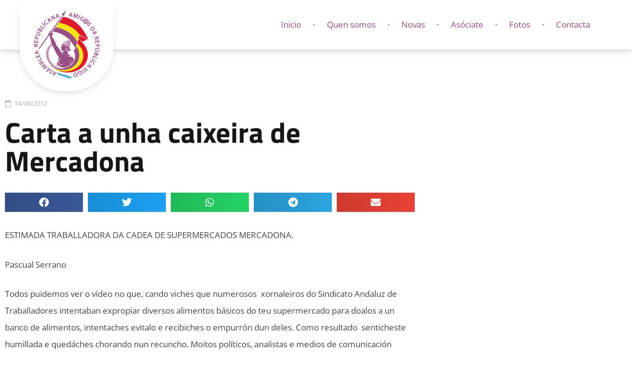

--- FILE ---
content_type: text/html; charset=UTF-8
request_url: https://asemblearepublicana.org/2012/08/14/carta-a-unha-caixeira-de-mercadona/
body_size: 23029
content:
<!DOCTYPE html>
<html lang="gl-ES" prefix="og: https://ogp.me/ns#">
<head>
	<meta charset="UTF-8">
	<script data-minify="1" id="cookieyes" type="text/javascript" src="https://asemblearepublicana.org/wp-content/cache/min/1/client_data/57adf3ca72a6f58b2c60b48c/script.js?ver=1718556617"></script><meta name="viewport" content="width=device-width, initial-scale=1">
<!-- Optimización para motores de busca de Rank Math -  https://rankmath.com/ -->
<title>Carta a unha caixeira de Mercadona - Asemblea Republicana de Vigo</title>
<meta name="description" content="ESTIMADA TRABALLADORA DA CADEA DE SUPERMERCADOS MERCADONA."/>
<meta name="robots" content="follow, index, max-snippet:-1, max-video-preview:-1, max-image-preview:large"/>
<link rel="canonical" href="https://asemblearepublicana.org/2012/08/14/carta-a-unha-caixeira-de-mercadona/" />
<meta property="og:locale" content="gl_ES" />
<meta property="og:type" content="article" />
<meta property="og:title" content="Carta a unha caixeira de Mercadona - Asemblea Republicana de Vigo" />
<meta property="og:description" content="ESTIMADA TRABALLADORA DA CADEA DE SUPERMERCADOS MERCADONA." />
<meta property="og:url" content="https://asemblearepublicana.org/2012/08/14/carta-a-unha-caixeira-de-mercadona/" />
<meta property="og:site_name" content="Asemblea Republicana de Vigo" />
<meta property="article:section" content="Artigos" />
<meta property="og:image" content="https://asemblearepublicana.org/wp-content/uploads/2023/01/asemblea-republicana-vigo-galeria-4.jpg" />
<meta property="og:image:secure_url" content="https://asemblearepublicana.org/wp-content/uploads/2023/01/asemblea-republicana-vigo-galeria-4.jpg" />
<meta property="og:image:width" content="1920" />
<meta property="og:image:height" content="1280" />
<meta property="og:image:alt" content="Carta a unha caixeira de Mercadona" />
<meta property="og:image:type" content="image/jpeg" />
<meta property="article:published_time" content="2012-08-14T10:46:26+02:00" />
<meta name="twitter:card" content="summary_large_image" />
<meta name="twitter:title" content="Carta a unha caixeira de Mercadona - Asemblea Republicana de Vigo" />
<meta name="twitter:description" content="ESTIMADA TRABALLADORA DA CADEA DE SUPERMERCADOS MERCADONA." />
<meta name="twitter:site" content="@@asemblearvigo" />
<meta name="twitter:creator" content="@@asemblearvigo" />
<meta name="twitter:image" content="https://asemblearepublicana.org/wp-content/uploads/2023/01/asemblea-republicana-vigo-galeria-4.jpg" />
<meta name="twitter:label1" content="Escrito por" />
<meta name="twitter:data1" content="Asemblea Republicana de Vigo" />
<meta name="twitter:label2" content="Tempo de lectura" />
<meta name="twitter:data2" content="4 minutos" />
<script type="application/ld+json" class="rank-math-schema">{"@context":"https://schema.org","@graph":[{"@type":["Person","Organization"],"@id":"https://asemblearepublicana.org/#person","name":"Asemblea Republicana de Vigo","sameAs":["https://twitter.com/@asemblearvigo"],"logo":{"@type":"ImageObject","@id":"https://asemblearepublicana.org/#logo","url":"https://asemblearepublicana.org/wp-content/uploads/2023/01/logo-menu.png","contentUrl":"https://asemblearepublicana.org/wp-content/uploads/2023/01/logo-menu.png","caption":"Asemblea Republicana de Vigo","inLanguage":"gl-ES","width":"140","height":"140"},"image":{"@type":"ImageObject","@id":"https://asemblearepublicana.org/#logo","url":"https://asemblearepublicana.org/wp-content/uploads/2023/01/logo-menu.png","contentUrl":"https://asemblearepublicana.org/wp-content/uploads/2023/01/logo-menu.png","caption":"Asemblea Republicana de Vigo","inLanguage":"gl-ES","width":"140","height":"140"}},{"@type":"WebSite","@id":"https://asemblearepublicana.org/#website","url":"https://asemblearepublicana.org","name":"Asemblea Republicana de Vigo","publisher":{"@id":"https://asemblearepublicana.org/#person"},"inLanguage":"gl-ES"},{"@type":"ImageObject","@id":"https://asemblearepublicana.org/wp-content/uploads/2023/01/asemblea-republicana-vigo-galeria-4.jpg","url":"https://asemblearepublicana.org/wp-content/uploads/2023/01/asemblea-republicana-vigo-galeria-4.jpg","width":"1920","height":"1280","inLanguage":"gl-ES"},{"@type":"BreadcrumbList","@id":"https://asemblearepublicana.org/2012/08/14/carta-a-unha-caixeira-de-mercadona/#breadcrumb","itemListElement":[{"@type":"ListItem","position":"1","item":{"@id":"https://asemblearepublicana.org","name":"Home"}},{"@type":"ListItem","position":"2","item":{"@id":"https://asemblearepublicana.org/category/artigos/","name":"Artigos"}},{"@type":"ListItem","position":"3","item":{"@id":"https://asemblearepublicana.org/2012/08/14/carta-a-unha-caixeira-de-mercadona/","name":"Carta a unha caixeira de Mercadona"}}]},{"@type":"WebPage","@id":"https://asemblearepublicana.org/2012/08/14/carta-a-unha-caixeira-de-mercadona/#webpage","url":"https://asemblearepublicana.org/2012/08/14/carta-a-unha-caixeira-de-mercadona/","name":"Carta a unha caixeira de Mercadona - Asemblea Republicana de Vigo","datePublished":"2012-08-14T10:46:26+02:00","dateModified":"2012-08-14T10:46:26+02:00","isPartOf":{"@id":"https://asemblearepublicana.org/#website"},"primaryImageOfPage":{"@id":"https://asemblearepublicana.org/wp-content/uploads/2023/01/asemblea-republicana-vigo-galeria-4.jpg"},"inLanguage":"gl-ES","breadcrumb":{"@id":"https://asemblearepublicana.org/2012/08/14/carta-a-unha-caixeira-de-mercadona/#breadcrumb"}},{"@type":"Person","@id":"https://asemblearepublicana.org/2012/08/14/carta-a-unha-caixeira-de-mercadona/#author","name":"Asemblea Republicana de Vigo","image":{"@type":"ImageObject","@id":"https://secure.gravatar.com/avatar/97570c4aa3f3f80bdd9dc5b314e6b96d1229475d00a970ba468cfef9f9bbd6c2?s=96&amp;d=blank&amp;r=g","url":"https://secure.gravatar.com/avatar/97570c4aa3f3f80bdd9dc5b314e6b96d1229475d00a970ba468cfef9f9bbd6c2?s=96&amp;d=blank&amp;r=g","caption":"Asemblea Republicana de Vigo","inLanguage":"gl-ES"}},{"@type":"BlogPosting","headline":"Carta a unha caixeira de Mercadona - Asemblea Republicana de Vigo","datePublished":"2012-08-14T10:46:26+02:00","dateModified":"2012-08-14T10:46:26+02:00","articleSection":"Artigos","author":{"@id":"https://asemblearepublicana.org/2012/08/14/carta-a-unha-caixeira-de-mercadona/#author","name":"Asemblea Republicana de Vigo"},"publisher":{"@id":"https://asemblearepublicana.org/#person"},"description":"ESTIMADA TRABALLADORA DA CADEA DE SUPERMERCADOS MERCADONA.","name":"Carta a unha caixeira de Mercadona - Asemblea Republicana de Vigo","@id":"https://asemblearepublicana.org/2012/08/14/carta-a-unha-caixeira-de-mercadona/#richSnippet","isPartOf":{"@id":"https://asemblearepublicana.org/2012/08/14/carta-a-unha-caixeira-de-mercadona/#webpage"},"image":{"@id":"https://asemblearepublicana.org/wp-content/uploads/2023/01/asemblea-republicana-vigo-galeria-4.jpg"},"inLanguage":"gl-ES","mainEntityOfPage":{"@id":"https://asemblearepublicana.org/2012/08/14/carta-a-unha-caixeira-de-mercadona/#webpage"}}]}</script>
<!-- /Plugin Rank Math WordPress SEO -->


<link rel="alternate" type="application/rss+xml" title="Asemblea Republicana de Vigo &raquo; Feed" href="https://asemblearepublicana.org/feed/" />
<link rel="alternate" type="application/rss+xml" title="Asemblea Republicana de Vigo &raquo; Feed de comentarios" href="https://asemblearepublicana.org/comments/feed/" />
<link rel="alternate" type="application/rss+xml" title="Asemblea Republicana de Vigo &raquo; Carta a unha caixeira de Mercadona Feed de comentarios" href="https://asemblearepublicana.org/2012/08/14/carta-a-unha-caixeira-de-mercadona/feed/" />
<link rel="alternate" title="oEmbed (JSON)" type="application/json+oembed" href="https://asemblearepublicana.org/wp-json/oembed/1.0/embed?url=https%3A%2F%2Fasemblearepublicana.org%2F2012%2F08%2F14%2Fcarta-a-unha-caixeira-de-mercadona%2F" />
<link rel="alternate" title="oEmbed (XML)" type="text/xml+oembed" href="https://asemblearepublicana.org/wp-json/oembed/1.0/embed?url=https%3A%2F%2Fasemblearepublicana.org%2F2012%2F08%2F14%2Fcarta-a-unha-caixeira-de-mercadona%2F&#038;format=xml" />
<style id='wp-img-auto-sizes-contain-inline-css'>
img:is([sizes=auto i],[sizes^="auto," i]){contain-intrinsic-size:3000px 1500px}
/*# sourceURL=wp-img-auto-sizes-contain-inline-css */
</style>
<style id='wp-emoji-styles-inline-css'>

	img.wp-smiley, img.emoji {
		display: inline !important;
		border: none !important;
		box-shadow: none !important;
		height: 1em !important;
		width: 1em !important;
		margin: 0 0.07em !important;
		vertical-align: -0.1em !important;
		background: none !important;
		padding: 0 !important;
	}
/*# sourceURL=wp-emoji-styles-inline-css */
</style>
<link rel='stylesheet' id='wp-block-library-css' href='https://asemblearepublicana.org/wp-includes/css/dist/block-library/style.min.css?ver=6.9' media='all' />
<style id='classic-theme-styles-inline-css'>
/*! This file is auto-generated */
.wp-block-button__link{color:#fff;background-color:#32373c;border-radius:9999px;box-shadow:none;text-decoration:none;padding:calc(.667em + 2px) calc(1.333em + 2px);font-size:1.125em}.wp-block-file__button{background:#32373c;color:#fff;text-decoration:none}
/*# sourceURL=/wp-includes/css/classic-themes.min.css */
</style>
<link data-minify="1" rel='stylesheet' id='jet-engine-frontend-css' href='https://asemblearepublicana.org/wp-content/cache/min/1/wp-content/plugins/jet-engine/assets/css/frontend.css?ver=1767923598' media='all' />
<style id='filebird-block-filebird-gallery-style-inline-css'>
ul.filebird-block-filebird-gallery{margin:auto!important;padding:0!important;width:100%}ul.filebird-block-filebird-gallery.layout-grid{display:grid;grid-gap:20px;align-items:stretch;grid-template-columns:repeat(var(--columns),1fr);justify-items:stretch}ul.filebird-block-filebird-gallery.layout-grid li img{border:1px solid #ccc;box-shadow:2px 2px 6px 0 rgba(0,0,0,.3);height:100%;max-width:100%;-o-object-fit:cover;object-fit:cover;width:100%}ul.filebird-block-filebird-gallery.layout-masonry{-moz-column-count:var(--columns);-moz-column-gap:var(--space);column-gap:var(--space);-moz-column-width:var(--min-width);columns:var(--min-width) var(--columns);display:block;overflow:auto}ul.filebird-block-filebird-gallery.layout-masonry li{margin-bottom:var(--space)}ul.filebird-block-filebird-gallery li{list-style:none}ul.filebird-block-filebird-gallery li figure{height:100%;margin:0;padding:0;position:relative;width:100%}ul.filebird-block-filebird-gallery li figure figcaption{background:linear-gradient(0deg,rgba(0,0,0,.7),rgba(0,0,0,.3) 70%,transparent);bottom:0;box-sizing:border-box;color:#fff;font-size:.8em;margin:0;max-height:100%;overflow:auto;padding:3em .77em .7em;position:absolute;text-align:center;width:100%;z-index:2}ul.filebird-block-filebird-gallery li figure figcaption a{color:inherit}

/*# sourceURL=https://asemblearepublicana.org/wp-content/plugins/filebird/blocks/filebird-gallery/build/style-index.css */
</style>
<style id='global-styles-inline-css'>
:root{--wp--preset--aspect-ratio--square: 1;--wp--preset--aspect-ratio--4-3: 4/3;--wp--preset--aspect-ratio--3-4: 3/4;--wp--preset--aspect-ratio--3-2: 3/2;--wp--preset--aspect-ratio--2-3: 2/3;--wp--preset--aspect-ratio--16-9: 16/9;--wp--preset--aspect-ratio--9-16: 9/16;--wp--preset--color--black: #000000;--wp--preset--color--cyan-bluish-gray: #abb8c3;--wp--preset--color--white: #ffffff;--wp--preset--color--pale-pink: #f78da7;--wp--preset--color--vivid-red: #cf2e2e;--wp--preset--color--luminous-vivid-orange: #ff6900;--wp--preset--color--luminous-vivid-amber: #fcb900;--wp--preset--color--light-green-cyan: #7bdcb5;--wp--preset--color--vivid-green-cyan: #00d084;--wp--preset--color--pale-cyan-blue: #8ed1fc;--wp--preset--color--vivid-cyan-blue: #0693e3;--wp--preset--color--vivid-purple: #9b51e0;--wp--preset--color--contrast: var(--contrast);--wp--preset--color--contrast-2: var(--contrast-2);--wp--preset--color--contrast-3: var(--contrast-3);--wp--preset--color--base: var(--base);--wp--preset--color--base-2: var(--base-2);--wp--preset--color--base-3: var(--base-3);--wp--preset--color--accent: var(--accent);--wp--preset--gradient--vivid-cyan-blue-to-vivid-purple: linear-gradient(135deg,rgb(6,147,227) 0%,rgb(155,81,224) 100%);--wp--preset--gradient--light-green-cyan-to-vivid-green-cyan: linear-gradient(135deg,rgb(122,220,180) 0%,rgb(0,208,130) 100%);--wp--preset--gradient--luminous-vivid-amber-to-luminous-vivid-orange: linear-gradient(135deg,rgb(252,185,0) 0%,rgb(255,105,0) 100%);--wp--preset--gradient--luminous-vivid-orange-to-vivid-red: linear-gradient(135deg,rgb(255,105,0) 0%,rgb(207,46,46) 100%);--wp--preset--gradient--very-light-gray-to-cyan-bluish-gray: linear-gradient(135deg,rgb(238,238,238) 0%,rgb(169,184,195) 100%);--wp--preset--gradient--cool-to-warm-spectrum: linear-gradient(135deg,rgb(74,234,220) 0%,rgb(151,120,209) 20%,rgb(207,42,186) 40%,rgb(238,44,130) 60%,rgb(251,105,98) 80%,rgb(254,248,76) 100%);--wp--preset--gradient--blush-light-purple: linear-gradient(135deg,rgb(255,206,236) 0%,rgb(152,150,240) 100%);--wp--preset--gradient--blush-bordeaux: linear-gradient(135deg,rgb(254,205,165) 0%,rgb(254,45,45) 50%,rgb(107,0,62) 100%);--wp--preset--gradient--luminous-dusk: linear-gradient(135deg,rgb(255,203,112) 0%,rgb(199,81,192) 50%,rgb(65,88,208) 100%);--wp--preset--gradient--pale-ocean: linear-gradient(135deg,rgb(255,245,203) 0%,rgb(182,227,212) 50%,rgb(51,167,181) 100%);--wp--preset--gradient--electric-grass: linear-gradient(135deg,rgb(202,248,128) 0%,rgb(113,206,126) 100%);--wp--preset--gradient--midnight: linear-gradient(135deg,rgb(2,3,129) 0%,rgb(40,116,252) 100%);--wp--preset--font-size--small: 13px;--wp--preset--font-size--medium: 20px;--wp--preset--font-size--large: 36px;--wp--preset--font-size--x-large: 42px;--wp--preset--spacing--20: 0.44rem;--wp--preset--spacing--30: 0.67rem;--wp--preset--spacing--40: 1rem;--wp--preset--spacing--50: 1.5rem;--wp--preset--spacing--60: 2.25rem;--wp--preset--spacing--70: 3.38rem;--wp--preset--spacing--80: 5.06rem;--wp--preset--shadow--natural: 6px 6px 9px rgba(0, 0, 0, 0.2);--wp--preset--shadow--deep: 12px 12px 50px rgba(0, 0, 0, 0.4);--wp--preset--shadow--sharp: 6px 6px 0px rgba(0, 0, 0, 0.2);--wp--preset--shadow--outlined: 6px 6px 0px -3px rgb(255, 255, 255), 6px 6px rgb(0, 0, 0);--wp--preset--shadow--crisp: 6px 6px 0px rgb(0, 0, 0);}:where(.is-layout-flex){gap: 0.5em;}:where(.is-layout-grid){gap: 0.5em;}body .is-layout-flex{display: flex;}.is-layout-flex{flex-wrap: wrap;align-items: center;}.is-layout-flex > :is(*, div){margin: 0;}body .is-layout-grid{display: grid;}.is-layout-grid > :is(*, div){margin: 0;}:where(.wp-block-columns.is-layout-flex){gap: 2em;}:where(.wp-block-columns.is-layout-grid){gap: 2em;}:where(.wp-block-post-template.is-layout-flex){gap: 1.25em;}:where(.wp-block-post-template.is-layout-grid){gap: 1.25em;}.has-black-color{color: var(--wp--preset--color--black) !important;}.has-cyan-bluish-gray-color{color: var(--wp--preset--color--cyan-bluish-gray) !important;}.has-white-color{color: var(--wp--preset--color--white) !important;}.has-pale-pink-color{color: var(--wp--preset--color--pale-pink) !important;}.has-vivid-red-color{color: var(--wp--preset--color--vivid-red) !important;}.has-luminous-vivid-orange-color{color: var(--wp--preset--color--luminous-vivid-orange) !important;}.has-luminous-vivid-amber-color{color: var(--wp--preset--color--luminous-vivid-amber) !important;}.has-light-green-cyan-color{color: var(--wp--preset--color--light-green-cyan) !important;}.has-vivid-green-cyan-color{color: var(--wp--preset--color--vivid-green-cyan) !important;}.has-pale-cyan-blue-color{color: var(--wp--preset--color--pale-cyan-blue) !important;}.has-vivid-cyan-blue-color{color: var(--wp--preset--color--vivid-cyan-blue) !important;}.has-vivid-purple-color{color: var(--wp--preset--color--vivid-purple) !important;}.has-black-background-color{background-color: var(--wp--preset--color--black) !important;}.has-cyan-bluish-gray-background-color{background-color: var(--wp--preset--color--cyan-bluish-gray) !important;}.has-white-background-color{background-color: var(--wp--preset--color--white) !important;}.has-pale-pink-background-color{background-color: var(--wp--preset--color--pale-pink) !important;}.has-vivid-red-background-color{background-color: var(--wp--preset--color--vivid-red) !important;}.has-luminous-vivid-orange-background-color{background-color: var(--wp--preset--color--luminous-vivid-orange) !important;}.has-luminous-vivid-amber-background-color{background-color: var(--wp--preset--color--luminous-vivid-amber) !important;}.has-light-green-cyan-background-color{background-color: var(--wp--preset--color--light-green-cyan) !important;}.has-vivid-green-cyan-background-color{background-color: var(--wp--preset--color--vivid-green-cyan) !important;}.has-pale-cyan-blue-background-color{background-color: var(--wp--preset--color--pale-cyan-blue) !important;}.has-vivid-cyan-blue-background-color{background-color: var(--wp--preset--color--vivid-cyan-blue) !important;}.has-vivid-purple-background-color{background-color: var(--wp--preset--color--vivid-purple) !important;}.has-black-border-color{border-color: var(--wp--preset--color--black) !important;}.has-cyan-bluish-gray-border-color{border-color: var(--wp--preset--color--cyan-bluish-gray) !important;}.has-white-border-color{border-color: var(--wp--preset--color--white) !important;}.has-pale-pink-border-color{border-color: var(--wp--preset--color--pale-pink) !important;}.has-vivid-red-border-color{border-color: var(--wp--preset--color--vivid-red) !important;}.has-luminous-vivid-orange-border-color{border-color: var(--wp--preset--color--luminous-vivid-orange) !important;}.has-luminous-vivid-amber-border-color{border-color: var(--wp--preset--color--luminous-vivid-amber) !important;}.has-light-green-cyan-border-color{border-color: var(--wp--preset--color--light-green-cyan) !important;}.has-vivid-green-cyan-border-color{border-color: var(--wp--preset--color--vivid-green-cyan) !important;}.has-pale-cyan-blue-border-color{border-color: var(--wp--preset--color--pale-cyan-blue) !important;}.has-vivid-cyan-blue-border-color{border-color: var(--wp--preset--color--vivid-cyan-blue) !important;}.has-vivid-purple-border-color{border-color: var(--wp--preset--color--vivid-purple) !important;}.has-vivid-cyan-blue-to-vivid-purple-gradient-background{background: var(--wp--preset--gradient--vivid-cyan-blue-to-vivid-purple) !important;}.has-light-green-cyan-to-vivid-green-cyan-gradient-background{background: var(--wp--preset--gradient--light-green-cyan-to-vivid-green-cyan) !important;}.has-luminous-vivid-amber-to-luminous-vivid-orange-gradient-background{background: var(--wp--preset--gradient--luminous-vivid-amber-to-luminous-vivid-orange) !important;}.has-luminous-vivid-orange-to-vivid-red-gradient-background{background: var(--wp--preset--gradient--luminous-vivid-orange-to-vivid-red) !important;}.has-very-light-gray-to-cyan-bluish-gray-gradient-background{background: var(--wp--preset--gradient--very-light-gray-to-cyan-bluish-gray) !important;}.has-cool-to-warm-spectrum-gradient-background{background: var(--wp--preset--gradient--cool-to-warm-spectrum) !important;}.has-blush-light-purple-gradient-background{background: var(--wp--preset--gradient--blush-light-purple) !important;}.has-blush-bordeaux-gradient-background{background: var(--wp--preset--gradient--blush-bordeaux) !important;}.has-luminous-dusk-gradient-background{background: var(--wp--preset--gradient--luminous-dusk) !important;}.has-pale-ocean-gradient-background{background: var(--wp--preset--gradient--pale-ocean) !important;}.has-electric-grass-gradient-background{background: var(--wp--preset--gradient--electric-grass) !important;}.has-midnight-gradient-background{background: var(--wp--preset--gradient--midnight) !important;}.has-small-font-size{font-size: var(--wp--preset--font-size--small) !important;}.has-medium-font-size{font-size: var(--wp--preset--font-size--medium) !important;}.has-large-font-size{font-size: var(--wp--preset--font-size--large) !important;}.has-x-large-font-size{font-size: var(--wp--preset--font-size--x-large) !important;}
:where(.wp-block-post-template.is-layout-flex){gap: 1.25em;}:where(.wp-block-post-template.is-layout-grid){gap: 1.25em;}
:where(.wp-block-term-template.is-layout-flex){gap: 1.25em;}:where(.wp-block-term-template.is-layout-grid){gap: 1.25em;}
:where(.wp-block-columns.is-layout-flex){gap: 2em;}:where(.wp-block-columns.is-layout-grid){gap: 2em;}
:root :where(.wp-block-pullquote){font-size: 1.5em;line-height: 1.6;}
/*# sourceURL=global-styles-inline-css */
</style>
<link rel='stylesheet' id='generate-comments-css' href='https://asemblearepublicana.org/wp-content/themes/generatepress/assets/css/components/comments.min.css?ver=3.6.1' media='all' />
<link rel='stylesheet' id='generate-style-css' href='https://asemblearepublicana.org/wp-content/themes/generatepress/assets/css/main.min.css?ver=3.6.1' media='all' />
<style id='generate-style-inline-css'>
body{background-color:var(--base-3);color:var(--contrast);}a{color:var(--accent);}a{text-decoration:underline;}.entry-title a, .site-branding a, a.button, .wp-block-button__link, .main-navigation a{text-decoration:none;}a:hover, a:focus, a:active{color:var(--contrast);}.wp-block-group__inner-container{max-width:1200px;margin-left:auto;margin-right:auto;}.generate-back-to-top{font-size:20px;border-radius:3px;position:fixed;bottom:30px;right:30px;line-height:40px;width:40px;text-align:center;z-index:10;transition:opacity 300ms ease-in-out;opacity:0.1;transform:translateY(1000px);}.generate-back-to-top__show{opacity:1;transform:translateY(0);}:root{--contrast:#222222;--contrast-2:#575760;--contrast-3:#b2b2be;--base:#f0f0f0;--base-2:#f7f8f9;--base-3:#ffffff;--accent:#1e73be;}:root .has-contrast-color{color:var(--contrast);}:root .has-contrast-background-color{background-color:var(--contrast);}:root .has-contrast-2-color{color:var(--contrast-2);}:root .has-contrast-2-background-color{background-color:var(--contrast-2);}:root .has-contrast-3-color{color:var(--contrast-3);}:root .has-contrast-3-background-color{background-color:var(--contrast-3);}:root .has-base-color{color:var(--base);}:root .has-base-background-color{background-color:var(--base);}:root .has-base-2-color{color:var(--base-2);}:root .has-base-2-background-color{background-color:var(--base-2);}:root .has-base-3-color{color:var(--base-3);}:root .has-base-3-background-color{background-color:var(--base-3);}:root .has-accent-color{color:var(--accent);}:root .has-accent-background-color{background-color:var(--accent);}.top-bar{background-color:#636363;color:#ffffff;}.top-bar a{color:#ffffff;}.top-bar a:hover{color:#303030;}.site-header{background-color:var(--base-3);}.main-title a,.main-title a:hover{color:var(--contrast);}.site-description{color:var(--contrast-2);}.mobile-menu-control-wrapper .menu-toggle,.mobile-menu-control-wrapper .menu-toggle:hover,.mobile-menu-control-wrapper .menu-toggle:focus,.has-inline-mobile-toggle #site-navigation.toggled{background-color:rgba(0, 0, 0, 0.02);}.main-navigation,.main-navigation ul ul{background-color:var(--base-3);}.main-navigation .main-nav ul li a, .main-navigation .menu-toggle, .main-navigation .menu-bar-items{color:var(--contrast);}.main-navigation .main-nav ul li:not([class*="current-menu-"]):hover > a, .main-navigation .main-nav ul li:not([class*="current-menu-"]):focus > a, .main-navigation .main-nav ul li.sfHover:not([class*="current-menu-"]) > a, .main-navigation .menu-bar-item:hover > a, .main-navigation .menu-bar-item.sfHover > a{color:var(--accent);}button.menu-toggle:hover,button.menu-toggle:focus{color:var(--contrast);}.main-navigation .main-nav ul li[class*="current-menu-"] > a{color:var(--accent);}.navigation-search input[type="search"],.navigation-search input[type="search"]:active, .navigation-search input[type="search"]:focus, .main-navigation .main-nav ul li.search-item.active > a, .main-navigation .menu-bar-items .search-item.active > a{color:var(--accent);}.main-navigation ul ul{background-color:var(--base);}.separate-containers .inside-article, .separate-containers .comments-area, .separate-containers .page-header, .one-container .container, .separate-containers .paging-navigation, .inside-page-header{background-color:var(--base-3);}.entry-title a{color:var(--contrast);}.entry-title a:hover{color:var(--contrast-2);}.entry-meta{color:var(--contrast-2);}.sidebar .widget{background-color:var(--base-3);}.footer-widgets{background-color:var(--base-3);}.site-info{background-color:var(--base-3);}input[type="text"],input[type="email"],input[type="url"],input[type="password"],input[type="search"],input[type="tel"],input[type="number"],textarea,select{color:var(--contrast);background-color:var(--base-2);border-color:var(--base);}input[type="text"]:focus,input[type="email"]:focus,input[type="url"]:focus,input[type="password"]:focus,input[type="search"]:focus,input[type="tel"]:focus,input[type="number"]:focus,textarea:focus,select:focus{color:var(--contrast);background-color:var(--base-2);border-color:var(--contrast-3);}button,html input[type="button"],input[type="reset"],input[type="submit"],a.button,a.wp-block-button__link:not(.has-background){color:#ffffff;background-color:#55555e;}button:hover,html input[type="button"]:hover,input[type="reset"]:hover,input[type="submit"]:hover,a.button:hover,button:focus,html input[type="button"]:focus,input[type="reset"]:focus,input[type="submit"]:focus,a.button:focus,a.wp-block-button__link:not(.has-background):active,a.wp-block-button__link:not(.has-background):focus,a.wp-block-button__link:not(.has-background):hover{color:#ffffff;background-color:#3f4047;}a.generate-back-to-top{background-color:rgba( 0,0,0,0.4 );color:#ffffff;}a.generate-back-to-top:hover,a.generate-back-to-top:focus{background-color:rgba( 0,0,0,0.6 );color:#ffffff;}:root{--gp-search-modal-bg-color:var(--base-3);--gp-search-modal-text-color:var(--contrast);--gp-search-modal-overlay-bg-color:rgba(0,0,0,0.2);}@media (max-width:768px){.main-navigation .menu-bar-item:hover > a, .main-navigation .menu-bar-item.sfHover > a{background:none;color:var(--contrast);}}.nav-below-header .main-navigation .inside-navigation.grid-container, .nav-above-header .main-navigation .inside-navigation.grid-container{padding:0px 20px 0px 20px;}.site-main .wp-block-group__inner-container{padding:40px;}.separate-containers .paging-navigation{padding-top:20px;padding-bottom:20px;}.entry-content .alignwide, body:not(.no-sidebar) .entry-content .alignfull{margin-left:-40px;width:calc(100% + 80px);max-width:calc(100% + 80px);}.rtl .menu-item-has-children .dropdown-menu-toggle{padding-left:20px;}.rtl .main-navigation .main-nav ul li.menu-item-has-children > a{padding-right:20px;}@media (max-width:768px){.separate-containers .inside-article, .separate-containers .comments-area, .separate-containers .page-header, .separate-containers .paging-navigation, .one-container .site-content, .inside-page-header{padding:30px;}.site-main .wp-block-group__inner-container{padding:30px;}.inside-top-bar{padding-right:30px;padding-left:30px;}.inside-header{padding-right:30px;padding-left:30px;}.widget-area .widget{padding-top:30px;padding-right:30px;padding-bottom:30px;padding-left:30px;}.footer-widgets-container{padding-top:30px;padding-right:30px;padding-bottom:30px;padding-left:30px;}.inside-site-info{padding-right:30px;padding-left:30px;}.entry-content .alignwide, body:not(.no-sidebar) .entry-content .alignfull{margin-left:-30px;width:calc(100% + 60px);max-width:calc(100% + 60px);}.one-container .site-main .paging-navigation{margin-bottom:20px;}}/* End cached CSS */.is-right-sidebar{width:30%;}.is-left-sidebar{width:30%;}.site-content .content-area{width:100%;}@media (max-width:768px){.main-navigation .menu-toggle,.sidebar-nav-mobile:not(#sticky-placeholder){display:block;}.main-navigation ul,.gen-sidebar-nav,.main-navigation:not(.slideout-navigation):not(.toggled) .main-nav > ul,.has-inline-mobile-toggle #site-navigation .inside-navigation > *:not(.navigation-search):not(.main-nav){display:none;}.nav-align-right .inside-navigation,.nav-align-center .inside-navigation{justify-content:space-between;}.has-inline-mobile-toggle .mobile-menu-control-wrapper{display:flex;flex-wrap:wrap;}.has-inline-mobile-toggle .inside-header{flex-direction:row;text-align:left;flex-wrap:wrap;}.has-inline-mobile-toggle .header-widget,.has-inline-mobile-toggle #site-navigation{flex-basis:100%;}.nav-float-left .has-inline-mobile-toggle #site-navigation{order:10;}}
.elementor-template-full-width .site-content{display:block;}
.dynamic-author-image-rounded{border-radius:100%;}.dynamic-featured-image, .dynamic-author-image{vertical-align:middle;}.one-container.blog .dynamic-content-template:not(:last-child), .one-container.archive .dynamic-content-template:not(:last-child){padding-bottom:0px;}.dynamic-entry-excerpt > p:last-child{margin-bottom:0px;}
/*# sourceURL=generate-style-inline-css */
</style>
<link rel='stylesheet' id='generate-child-css' href='https://asemblearepublicana.org/wp-content/themes/generatepress_child/style.css?ver=1677529253' media='all' />
<link rel='stylesheet' id='elementor-frontend-css' href='https://asemblearepublicana.org/wp-content/plugins/elementor/assets/css/frontend.min.css?ver=3.34.1' media='all' />
<link rel='stylesheet' id='widget-image-css' href='https://asemblearepublicana.org/wp-content/plugins/elementor/assets/css/widget-image.min.css?ver=3.34.1' media='all' />
<link rel='stylesheet' id='e-animation-skew-css' href='https://asemblearepublicana.org/wp-content/plugins/elementor/assets/lib/animations/styles/e-animation-skew.min.css?ver=3.34.1' media='all' />
<link rel='stylesheet' id='widget-nav-menu-css' href='https://asemblearepublicana.org/wp-content/plugins/elementor-pro/assets/css/widget-nav-menu.min.css?ver=3.34.0' media='all' />
<link rel='stylesheet' id='widget-heading-css' href='https://asemblearepublicana.org/wp-content/plugins/elementor/assets/css/widget-heading.min.css?ver=3.34.1' media='all' />
<link rel='stylesheet' id='widget-search-form-css' href='https://asemblearepublicana.org/wp-content/plugins/elementor-pro/assets/css/widget-search-form.min.css?ver=3.34.0' media='all' />
<link rel='stylesheet' id='elementor-icons-shared-0-css' href='https://asemblearepublicana.org/wp-content/plugins/elementor/assets/lib/font-awesome/css/fontawesome.min.css?ver=5.15.3' media='all' />
<link data-minify="1" rel='stylesheet' id='elementor-icons-fa-solid-css' href='https://asemblearepublicana.org/wp-content/cache/min/1/wp-content/plugins/elementor/assets/lib/font-awesome/css/solid.min.css?ver=1767923598' media='all' />
<link rel='stylesheet' id='widget-icon-list-css' href='https://asemblearepublicana.org/wp-content/plugins/elementor/assets/css/widget-icon-list.min.css?ver=3.34.1' media='all' />
<link rel='stylesheet' id='widget-posts-css' href='https://asemblearepublicana.org/wp-content/plugins/elementor-pro/assets/css/widget-posts.min.css?ver=3.34.0' media='all' />
<link rel='stylesheet' id='widget-social-icons-css' href='https://asemblearepublicana.org/wp-content/plugins/elementor/assets/css/widget-social-icons.min.css?ver=3.34.1' media='all' />
<link rel='stylesheet' id='e-apple-webkit-css' href='https://asemblearepublicana.org/wp-content/plugins/elementor/assets/css/conditionals/apple-webkit.min.css?ver=3.34.1' media='all' />
<link rel='stylesheet' id='widget-post-info-css' href='https://asemblearepublicana.org/wp-content/plugins/elementor-pro/assets/css/widget-post-info.min.css?ver=3.34.0' media='all' />
<link data-minify="1" rel='stylesheet' id='elementor-icons-fa-regular-css' href='https://asemblearepublicana.org/wp-content/cache/min/1/wp-content/plugins/elementor/assets/lib/font-awesome/css/regular.min.css?ver=1767923598' media='all' />
<link rel='stylesheet' id='widget-share-buttons-css' href='https://asemblearepublicana.org/wp-content/plugins/elementor-pro/assets/css/widget-share-buttons.min.css?ver=3.34.0' media='all' />
<link data-minify="1" rel='stylesheet' id='elementor-icons-fa-brands-css' href='https://asemblearepublicana.org/wp-content/cache/min/1/wp-content/plugins/elementor/assets/lib/font-awesome/css/brands.min.css?ver=1767923598' media='all' />
<link rel='stylesheet' id='widget-divider-css' href='https://asemblearepublicana.org/wp-content/plugins/elementor/assets/css/widget-divider.min.css?ver=3.34.1' media='all' />
<link data-minify="1" rel='stylesheet' id='elementor-icons-css' href='https://asemblearepublicana.org/wp-content/cache/min/1/wp-content/plugins/elementor/assets/lib/eicons/css/elementor-icons.min.css?ver=1767923598' media='all' />
<link rel='stylesheet' id='elementor-post-1360-css' href='https://asemblearepublicana.org/wp-content/uploads/elementor/css/post-1360.css?ver=1767923600' media='all' />
<link rel='stylesheet' id='elementor-post-1392-css' href='https://asemblearepublicana.org/wp-content/uploads/elementor/css/post-1392.css?ver=1767923598' media='all' />
<link rel='stylesheet' id='elementor-post-1413-css' href='https://asemblearepublicana.org/wp-content/uploads/elementor/css/post-1413.css?ver=1767923598' media='all' />
<link rel='stylesheet' id='elementor-post-1692-css' href='https://asemblearepublicana.org/wp-content/uploads/elementor/css/post-1692.css?ver=1767923600' media='all' />
<link data-minify="1" rel='stylesheet' id='elementor-gf-local-roboto-css' href='https://asemblearepublicana.org/wp-content/cache/min/1/wp-content/uploads/elementor/google-fonts/css/roboto.css?ver=1767923598' media='all' />
<link data-minify="1" rel='stylesheet' id='elementor-gf-local-robotoslab-css' href='https://asemblearepublicana.org/wp-content/cache/min/1/wp-content/uploads/elementor/google-fonts/css/robotoslab.css?ver=1767923598' media='all' />
<link data-minify="1" rel='stylesheet' id='elementor-gf-local-opensans-css' href='https://asemblearepublicana.org/wp-content/cache/min/1/wp-content/uploads/elementor/google-fonts/css/opensans.css?ver=1767923598' media='all' />
<link data-minify="1" rel='stylesheet' id='elementor-gf-local-titilliumweb-css' href='https://asemblearepublicana.org/wp-content/cache/min/1/wp-content/uploads/elementor/google-fonts/css/titilliumweb.css?ver=1767923598' media='all' />
<script src="https://asemblearepublicana.org/wp-includes/js/jquery/jquery.min.js?ver=3.7.1" id="jquery-core-js"></script>
<script src="https://asemblearepublicana.org/wp-includes/js/jquery/jquery-migrate.min.js?ver=3.4.1" id="jquery-migrate-js"></script>
<link rel="https://api.w.org/" href="https://asemblearepublicana.org/wp-json/" /><link rel="alternate" title="JSON" type="application/json" href="https://asemblearepublicana.org/wp-json/wp/v2/posts/489" /><link rel="EditURI" type="application/rsd+xml" title="RSD" href="https://asemblearepublicana.org/xmlrpc.php?rsd" />
<meta name="generator" content="WordPress 6.9" />
<link rel='shortlink' href='https://asemblearepublicana.org/?p=489' />
<link rel="pingback" href="https://asemblearepublicana.org/xmlrpc.php">
<meta name="generator" content="Elementor 3.34.1; settings: css_print_method-external, google_font-enabled, font_display-swap">
			<style>
				.e-con.e-parent:nth-of-type(n+4):not(.e-lazyloaded):not(.e-no-lazyload),
				.e-con.e-parent:nth-of-type(n+4):not(.e-lazyloaded):not(.e-no-lazyload) * {
					background-image: none !important;
				}
				@media screen and (max-height: 1024px) {
					.e-con.e-parent:nth-of-type(n+3):not(.e-lazyloaded):not(.e-no-lazyload),
					.e-con.e-parent:nth-of-type(n+3):not(.e-lazyloaded):not(.e-no-lazyload) * {
						background-image: none !important;
					}
				}
				@media screen and (max-height: 640px) {
					.e-con.e-parent:nth-of-type(n+2):not(.e-lazyloaded):not(.e-no-lazyload),
					.e-con.e-parent:nth-of-type(n+2):not(.e-lazyloaded):not(.e-no-lazyload) * {
						background-image: none !important;
					}
				}
			</style>
			<!-- Google tag (gtag.js) -->
<script async src="https://www.googletagmanager.com/gtag/js?id=G-LLTT4NNCW6"></script>
<script>
  window.dataLayer = window.dataLayer || [];
  function gtag(){dataLayer.push(arguments);}
  gtag('js', new Date());

  gtag('config', 'G-LLTT4NNCW6');
</script><link rel="icon" href="https://asemblearepublicana.org/wp-content/uploads/2023/02/cropped-favicon-32x32.png" sizes="32x32" />
<link rel="icon" href="https://asemblearepublicana.org/wp-content/uploads/2023/02/cropped-favicon-192x192.png" sizes="192x192" />
<link rel="apple-touch-icon" href="https://asemblearepublicana.org/wp-content/uploads/2023/02/cropped-favicon-180x180.png" />
<meta name="msapplication-TileImage" content="https://asemblearepublicana.org/wp-content/uploads/2023/02/cropped-favicon-270x270.png" />
		<style id="wp-custom-css">
			#baguetteBox-overlay .baguetteBox-button	{
	background-color: rgba(50,50,50,0.5);
}

.generate-back-to-top 	{
	color:#ffffff !important;
}		</style>
		<noscript><style id="rocket-lazyload-nojs-css">.rll-youtube-player, [data-lazy-src]{display:none !important;}</style></noscript><meta name="generator" content="WP Rocket 3.20.3" data-wpr-features="wpr_minify_js wpr_lazyload_images wpr_lazyload_iframes wpr_minify_css wpr_preload_links wpr_desktop" /></head>

<body class="wp-singular post-template-default single single-post postid-489 single-format-standard wp-embed-responsive wp-theme-generatepress wp-child-theme-generatepress_child no-sidebar nav-float-right one-container header-aligned-left dropdown-hover elementor-default elementor-template-full-width elementor-kit-1360 elementor-page-1692 full-width-content" itemtype="https://schema.org/Blog" itemscope>
	<a class="screen-reader-text skip-link" href="#content" title="Saltar ao contido">Saltar ao contido</a>		<header data-rocket-location-hash="896f56ab27d51ddb9c4e856728af15e3" data-elementor-type="header" data-elementor-id="1392" class="elementor elementor-1392 elementor-location-header" data-elementor-post-type="elementor_library">
					<section class="elementor-section elementor-top-section elementor-element elementor-element-3bd8f55e elementor-section-boxed elementor-section-height-default elementor-section-height-default" data-id="3bd8f55e" data-element_type="section" data-settings="{&quot;background_background&quot;:&quot;classic&quot;}">
						<div data-rocket-location-hash="0b3376bad69c5a64f5d59c7096455786" class="elementor-container elementor-column-gap-no">
					<div class="elementor-column elementor-col-50 elementor-top-column elementor-element elementor-element-406b7c9c" data-id="406b7c9c" data-element_type="column">
			<div class="elementor-widget-wrap elementor-element-populated">
						<div class="elementor-element elementor-element-4cb47d8 elementor-widget__width-auto elementor-widget elementor-widget-image" data-id="4cb47d8" data-element_type="widget" data-widget_type="image.default">
				<div class="elementor-widget-container">
																<a href="https://asemblearepublicana.org/">
							<img width="140" height="140" src="data:image/svg+xml,%3Csvg%20xmlns='http://www.w3.org/2000/svg'%20viewBox='0%200%20140%20140'%3E%3C/svg%3E" class="attachment-full size-full wp-image-1623" alt="" data-lazy-src="https://asemblearepublicana.org/wp-content/uploads/2023/01/logo-menu.png" /><noscript><img width="140" height="140" src="https://asemblearepublicana.org/wp-content/uploads/2023/01/logo-menu.png" class="attachment-full size-full wp-image-1623" alt="" /></noscript>								</a>
															</div>
				</div>
					</div>
		</div>
				<div class="elementor-column elementor-col-50 elementor-top-column elementor-element elementor-element-e528022" data-id="e528022" data-element_type="column">
			<div class="elementor-widget-wrap elementor-element-populated">
						<div class="elementor-element elementor-element-45c6dba9 elementor-hidden-desktop elementor-view-default elementor-widget elementor-widget-icon" data-id="45c6dba9" data-element_type="widget" data-widget_type="icon.default">
				<div class="elementor-widget-container">
							<div class="elementor-icon-wrapper">
			<a class="elementor-icon elementor-animation-skew" href="#elementor-action%3Aaction%3Dpopup%3Aopen%26settings%3DeyJpZCI6IjE0MjgiLCJ0b2dnbGUiOmZhbHNlfQ%3D%3D">
			<svg xmlns="http://www.w3.org/2000/svg" xmlns:xlink="http://www.w3.org/1999/xlink" id="Capa_1" x="0px" y="0px" viewBox="0 0 384.97 384.97" style="enable-background:new 0 0 384.97 384.97;" xml:space="preserve"><g>	<g id="Menu_1_">		<path d="M12.03,120.303h360.909c6.641,0,12.03-5.39,12.03-12.03c0-6.641-5.39-12.03-12.03-12.03H12.03   c-6.641,0-12.03,5.39-12.03,12.03C0,114.913,5.39,120.303,12.03,120.303z"></path>		<path d="M372.939,180.455H12.03c-6.641,0-12.03,5.39-12.03,12.03s5.39,12.03,12.03,12.03h360.909c6.641,0,12.03-5.39,12.03-12.03   S379.58,180.455,372.939,180.455z"></path>		<path d="M372.939,264.667H132.333c-6.641,0-12.03,5.39-12.03,12.03c0,6.641,5.39,12.03,12.03,12.03h240.606   c6.641,0,12.03-5.39,12.03-12.03C384.97,270.056,379.58,264.667,372.939,264.667z"></path>	</g>	<g>	</g>	<g>	</g>	<g>	</g>	<g>	</g>	<g>	</g>	<g>	</g></g><g></g><g></g><g></g><g></g><g></g><g></g><g></g><g></g><g></g><g></g><g></g><g></g><g></g><g></g><g></g></svg>			</a>
		</div>
						</div>
				</div>
				<div class="elementor-element elementor-element-22be662 elementor-nav-menu__align-end elementor-nav-menu--stretch elementor-nav-menu__text-align-center elementor-hidden-tablet elementor-hidden-mobile elementor-nav-menu--dropdown-tablet elementor-nav-menu--toggle elementor-nav-menu--burger elementor-widget elementor-widget-nav-menu" data-id="22be662" data-element_type="widget" data-settings="{&quot;full_width&quot;:&quot;stretch&quot;,&quot;layout&quot;:&quot;horizontal&quot;,&quot;submenu_icon&quot;:{&quot;value&quot;:&quot;&lt;i class=\&quot;fas fa-caret-down\&quot; aria-hidden=\&quot;true\&quot;&gt;&lt;\/i&gt;&quot;,&quot;library&quot;:&quot;fa-solid&quot;},&quot;toggle&quot;:&quot;burger&quot;}" data-widget_type="nav-menu.default">
				<div class="elementor-widget-container">
								<nav aria-label="Menu" class="elementor-nav-menu--main elementor-nav-menu__container elementor-nav-menu--layout-horizontal e--pointer-underline e--animation-drop-out">
				<ul id="menu-1-22be662" class="elementor-nav-menu"><li class="menu-item menu-item-type-post_type menu-item-object-page menu-item-home menu-item-1379"><a href="https://asemblearepublicana.org/" class="elementor-item">Inicio</a></li>
<li class="menu-item menu-item-type-post_type menu-item-object-page menu-item-1385"><a href="https://asemblearepublicana.org/quen-somos/" class="elementor-item">Quen somos</a></li>
<li class="menu-item menu-item-type-post_type menu-item-object-page current_page_parent menu-item-1380"><a href="https://asemblearepublicana.org/novas/" class="elementor-item">Novas</a></li>
<li class="menu-item menu-item-type-post_type menu-item-object-page menu-item-1381"><a href="https://asemblearepublicana.org/asociate/" class="elementor-item">Asóciate</a></li>
<li class="menu-item menu-item-type-custom menu-item-object-custom menu-item-2627"><a href="https://asemblearepublicana.org/fotos" class="elementor-item">Fotos</a></li>
<li class="menu-item menu-item-type-post_type menu-item-object-page menu-item-1387"><a href="https://asemblearepublicana.org/contacta-connosco/" class="elementor-item">Contacta</a></li>
</ul>			</nav>
					<div class="elementor-menu-toggle" role="button" tabindex="0" aria-label="Menu Toggle" aria-expanded="false">
			<i aria-hidden="true" role="presentation" class="elementor-menu-toggle__icon--open eicon-menu-bar"></i><i aria-hidden="true" role="presentation" class="elementor-menu-toggle__icon--close eicon-close"></i>		</div>
					<nav class="elementor-nav-menu--dropdown elementor-nav-menu__container" aria-hidden="true">
				<ul id="menu-2-22be662" class="elementor-nav-menu"><li class="menu-item menu-item-type-post_type menu-item-object-page menu-item-home menu-item-1379"><a href="https://asemblearepublicana.org/" class="elementor-item" tabindex="-1">Inicio</a></li>
<li class="menu-item menu-item-type-post_type menu-item-object-page menu-item-1385"><a href="https://asemblearepublicana.org/quen-somos/" class="elementor-item" tabindex="-1">Quen somos</a></li>
<li class="menu-item menu-item-type-post_type menu-item-object-page current_page_parent menu-item-1380"><a href="https://asemblearepublicana.org/novas/" class="elementor-item" tabindex="-1">Novas</a></li>
<li class="menu-item menu-item-type-post_type menu-item-object-page menu-item-1381"><a href="https://asemblearepublicana.org/asociate/" class="elementor-item" tabindex="-1">Asóciate</a></li>
<li class="menu-item menu-item-type-custom menu-item-object-custom menu-item-2627"><a href="https://asemblearepublicana.org/fotos" class="elementor-item" tabindex="-1">Fotos</a></li>
<li class="menu-item menu-item-type-post_type menu-item-object-page menu-item-1387"><a href="https://asemblearepublicana.org/contacta-connosco/" class="elementor-item" tabindex="-1">Contacta</a></li>
</ul>			</nav>
						</div>
				</div>
					</div>
		</div>
					</div>
		</section>
				</header>
		
	<div data-rocket-location-hash="5ab50cf487e2c225ca702e143dc395df" class="site grid-container container hfeed" id="page">
				<div data-rocket-location-hash="81d953142d21eae6d4f639a4248f89e1" class="site-content" id="content">
					<div data-rocket-location-hash="60bc329545bace8b9454ba28a9d21275" data-elementor-type="single" data-elementor-id="1692" class="elementor elementor-1692 elementor-location-single post-489 post type-post status-publish format-standard hentry category-artigos" data-elementor-post-type="elementor_library">
					<section class="elementor-section elementor-top-section elementor-element elementor-element-49181e19 elementor-section-boxed elementor-section-height-default elementor-section-height-default" data-id="49181e19" data-element_type="section">
						<div data-rocket-location-hash="97c4beeda535457bbe628aa457eec642" class="elementor-container elementor-column-gap-default">
					<div class="elementor-column elementor-col-100 elementor-top-column elementor-element elementor-element-ab71944" data-id="ab71944" data-element_type="column">
			<div class="elementor-widget-wrap elementor-element-populated">
						<div class="elementor-element elementor-element-447e92d9 elementor-align-left elementor-widget elementor-widget-post-info" data-id="447e92d9" data-element_type="widget" data-widget_type="post-info.default">
				<div class="elementor-widget-container">
							<ul class="elementor-inline-items elementor-icon-list-items elementor-post-info">
								<li class="elementor-icon-list-item elementor-repeater-item-6005e48 elementor-inline-item" itemprop="datePublished">
										<span class="elementor-icon-list-icon">
								<i aria-hidden="true" class="far fa-calendar"></i>							</span>
									<span class="elementor-icon-list-text elementor-post-info__item elementor-post-info__item--type-date">
										<time>14/08/2012</time>					</span>
								</li>
				</ul>
						</div>
				</div>
				<div class="elementor-element elementor-element-5edf550 elementor-widget elementor-widget-theme-post-title elementor-page-title elementor-widget-heading" data-id="5edf550" data-element_type="widget" data-widget_type="theme-post-title.default">
				<div class="elementor-widget-container">
					<h1 class="elementor-heading-title elementor-size-default">Carta a unha caixeira de Mercadona</h1>				</div>
				</div>
				<div class="elementor-element elementor-element-58f8946b elementor-share-buttons--view-icon elementor-grid-5 elementor-share-buttons--skin-gradient elementor-share-buttons--shape-square elementor-share-buttons--color-official elementor-widget elementor-widget-share-buttons" data-id="58f8946b" data-element_type="widget" data-widget_type="share-buttons.default">
				<div class="elementor-widget-container">
							<div class="elementor-grid" role="list">
								<div class="elementor-grid-item" role="listitem">
						<div class="elementor-share-btn elementor-share-btn_facebook" role="button" tabindex="0" aria-label="Share on facebook">
															<span class="elementor-share-btn__icon">
								<i class="fab fa-facebook" aria-hidden="true"></i>							</span>
																				</div>
					</div>
									<div class="elementor-grid-item" role="listitem">
						<div class="elementor-share-btn elementor-share-btn_twitter" role="button" tabindex="0" aria-label="Share on twitter">
															<span class="elementor-share-btn__icon">
								<i class="fab fa-twitter" aria-hidden="true"></i>							</span>
																				</div>
					</div>
									<div class="elementor-grid-item" role="listitem">
						<div class="elementor-share-btn elementor-share-btn_whatsapp" role="button" tabindex="0" aria-label="Share on whatsapp">
															<span class="elementor-share-btn__icon">
								<i class="fab fa-whatsapp" aria-hidden="true"></i>							</span>
																				</div>
					</div>
									<div class="elementor-grid-item" role="listitem">
						<div class="elementor-share-btn elementor-share-btn_telegram" role="button" tabindex="0" aria-label="Share on telegram">
															<span class="elementor-share-btn__icon">
								<i class="fab fa-telegram" aria-hidden="true"></i>							</span>
																				</div>
					</div>
									<div class="elementor-grid-item" role="listitem">
						<div class="elementor-share-btn elementor-share-btn_email" role="button" tabindex="0" aria-label="Share on email">
															<span class="elementor-share-btn__icon">
								<i class="fas fa-envelope" aria-hidden="true"></i>							</span>
																				</div>
					</div>
						</div>
						</div>
				</div>
				<div class="elementor-element elementor-element-173c03a9 elementor-widget elementor-widget-theme-post-content" data-id="173c03a9" data-element_type="widget" data-widget_type="theme-post-content.default">
				<div class="elementor-widget-container">
					<p>ESTIMADA TRABALLADORA DA CADEA DE SUPERMERCADOS MERCADONA.</p>
<p>Pascual Serrano</p>
<p>Todos puidemos ver o vídeo no que, cando viches que numerosos  xornaleiros do Sindicato Andaluz de Traballadores intentaban expropiar diversos alimentos básicos do teu supermercado para doalos a un banco de alimentos, intentaches evitalo e recibiches o empurrón dun deles. Como resultado  senticheste humillada e quedáches chorando nun recuncho. Moitos políticos, analistas e medios de comunicación saíron na túa defensa e convertéronse, sorpresivamente e por primeira vez, en defensores dos traballadores, mellor dito, dunha traballadora coma ti. Agora, varios días despois, probablemente sigas indignada cos que che empurraron e sintesche arroupada e agradecida con estes defensores.</p>
<p>En primeiro lugar quero dicirche que é comprensible a túa reacción instintiva de oposición a quen intentaban levar a comida no centro onde traballas, por iso é necesario recorrer á razón para non limitarnos ao instinto. Para empezar debemos precisar que o teu traballo consiste en cobrar os produtos aos clientes, non custodialos nin impedir a súa subtracción nin apropiación sen pago. Cando intentaches evitalo non estabas cumprindo co teu traballo, tomaches posición nun conflito que non era o teu, porque a discusión pola propiedade duns litros de aceite, outros de leite e algunha lata, entre o dono da cadea de supermercados e uns activistas que querían repartilo entre familias sen recursos para comer, era un asunto alleo ás condicións laborais do teu contrato.</p>
<p>Estimada traballadora, non se se oíches falar das clases sociais ou da loita de clases. Basicamente consiste en recoñecer que nunha sociedade hai ricos e pobres, e que se atopan en conflito porque a máis riqueza para os ricos, máis pobreza para os pobres. Algo moito máis indignante se son estes pobres os que, co seu traballo, logran que os ricos amasen a súa fortuna. Co teu xesto doutro día  tomaches unha posición nesa loita, nese conflito. Cando tiveches que decidir entre os pobres que deben recorrer á caridade do banco de alimentos onde irían destinados os produtos subtraídos do supermercado onde traballas e o patrimonio da familia Roig, propietaria da cadea, cun beneficio no ano 2011 da 474 millóns de euros, ti, libremente, puxécheste á beira dos segundos. Non che quero culpar por iso, insisto en que puido ser unha reacción instintiva que che fixo esquecer que eses produtos que pasan durante corenta horas polas túas mans non son teus, son dunha familia millonaria, ti só traballas cobrando aos clientes. Equivocácheste á hora de defender os intereses dunha clase social, defendiches os do rico a pesar de que ti es unha traballadora e os teus intereses son opostos aos del: para que el sexa rico, ti debes cobrar menos, se ti cobrases máis el sería menos rico.</p>
<p>Os teus intereses, aínda que algúns insistan no contrario, non son os mesmos que os do dono de Mercadona. Non es a única que confunde os intereses da súa clase cos dos ricos, basta observar cantos traballadores votaron ao Partido Popular para que aprobe unha amnistía fiscal aos ricos que defraudan a Facenda ou destine diñeiro público a bancos dirixidos por directivos que gañan centos de miles de euros e, ao mesmo tempo obrígualles a eses traballadores a que paguen máis IVE polo material escolar dos seus fillos ou os despida como empregados públicos se son interinos.</p>
<p>En canto aos que che defenderon e falararon de ti como vítima duns ladróns de supermercado que non respectan a lei, quero que saibas que só o fixeron para utilizarte contra os da túa propia clase social, nunca eses políticos e xornalistas de Intereconomía ou da COPE preocupáronse por ti, se che quedaches sen traballo, nunca se interesaron porque unha caixeira cobre un soldo digno. É máis, a eses que lles molestou tanto o empurron que sufriches, nunca dixeron nada cando aos traballadores que pedían que non lles despedisen coa nova reforma laboral, que os seus fillos tivesen calefacción no colexio ou que os medicamentos seguisen sendo gratuítas para os nosos pensionistas os policías abríanlles a cabeza cunha porra.</p>
<p>Querida traballadora, o outro día choraches desconsolada despois do empurrón, sen dúbida sentíchesche soa. Sentíchesche soa porque estiveches defendendo as propiedades dun millonario que gaña 474 millóns ao ano, e mentres tanto ese millonario ben podería estar gozando das súas vacacións de agosto nun luxoso hotel ou nun iate mentres ti defendías o seu diñeiro. En troques, os sindicalistas que tomaban a comida do teu supermercado nunca están sos porque saben cal é a súa clase social, saben de que lado están, axúdanse, e por iso foron a por comida ao teu supermercado que, por certo, non é teu. Na túa man está que non  te volvas sentir soa, que non volvas chorar por nada semellante. Esas persoas que te empurrarón cando escolliches estar ao carón do empresario son as mesmas que volverán a por comida para ti se mañá es ti a que non tes para comer. Serán eles os que che axuden e non os xornalistas de Intereconomía. Só necesitas recoñecer aos teus, son todas esas persoas que loitan para que ninguén pase fame mentres outros se fan millonarios. Se os volves a ver no supermercado onde traballas, recorda que non son os teus inimigos, que a comida do supermercado non é túa, que quizais mañá ti non teñas traballo e teñas necesidade dela, que eles as estarán collendo para ti e que o dono de Mercadona gaña 474 millóns ao ano.</p>
<p>Pascual Serrano é xornalista. O seu último libro é &#8220;Contra a neutralidade. Tras os pasos de JohnReed, Ryzard Kapuscinsky, Edgar Snow, Rodolfo Walsh e Robert Capa&#8221; . Editorial Península. Barcelona</p>
<p>&nbsp;</p>
				</div>
				</div>
				<div class="elementor-element elementor-element-b2266b1 elementor-widget-divider--view-line elementor-widget elementor-widget-divider" data-id="b2266b1" data-element_type="widget" data-widget_type="divider.default">
				<div class="elementor-widget-container">
							<div class="elementor-divider">
			<span class="elementor-divider-separator">
						</span>
		</div>
						</div>
				</div>
				<div class="elementor-element elementor-element-234db933 elementor-widget elementor-widget-heading" data-id="234db933" data-element_type="widget" data-widget_type="heading.default">
				<div class="elementor-widget-container">
					<h3 class="elementor-heading-title elementor-size-default">Pode que che interese:</h3>				</div>
				</div>
				<div class="elementor-element elementor-element-16166fe8 elementor-grid-2 elementor-grid-tablet-2 elementor-grid-mobile-1 elementor-posts--thumbnail-top elementor-widget elementor-widget-posts" data-id="16166fe8" data-element_type="widget" data-settings="{&quot;classic_row_gap&quot;:{&quot;unit&quot;:&quot;px&quot;,&quot;size&quot;:30,&quot;sizes&quot;:[]},&quot;classic_columns&quot;:&quot;2&quot;,&quot;classic_columns_tablet&quot;:&quot;2&quot;,&quot;classic_columns_mobile&quot;:&quot;1&quot;,&quot;classic_row_gap_tablet&quot;:{&quot;unit&quot;:&quot;px&quot;,&quot;size&quot;:&quot;&quot;,&quot;sizes&quot;:[]},&quot;classic_row_gap_mobile&quot;:{&quot;unit&quot;:&quot;px&quot;,&quot;size&quot;:&quot;&quot;,&quot;sizes&quot;:[]}}" data-widget_type="posts.classic">
				<div class="elementor-widget-container">
							<div class="elementor-posts-container elementor-posts elementor-posts--skin-classic elementor-grid" role="list">
				<article class="elementor-post elementor-grid-item post-3777 post type-post status-publish format-standard has-post-thumbnail hentry category-conferencias tag-96 tag-conferencia tag-palestina" role="listitem">
				<a class="elementor-post__thumbnail__link" href="https://asemblearepublicana.org/2026/01/08/gaza-un-xenocidio-televisado/" tabindex="-1" >
			<div class="elementor-post__thumbnail"><img fetchpriority="high" width="768" height="960" src="data:image/svg+xml,%3Csvg%20xmlns='http://www.w3.org/2000/svg'%20viewBox='0%200%20768%20960'%3E%3C/svg%3E" class="attachment-medium_large size-medium_large wp-image-3776" alt="" data-lazy-src="https://asemblearepublicana.org/wp-content/uploads/2026/01/WhatsApp-Image-2026-01-02-at-17.34.58-768x960.jpeg" /><noscript><img fetchpriority="high" width="768" height="960" src="https://asemblearepublicana.org/wp-content/uploads/2026/01/WhatsApp-Image-2026-01-02-at-17.34.58-768x960.jpeg" class="attachment-medium_large size-medium_large wp-image-3776" alt="" /></noscript></div>
		</a>
				<div class="elementor-post__text">
				<h3 class="elementor-post__title">
			<a href="https://asemblearepublicana.org/2026/01/08/gaza-un-xenocidio-televisado/" >
				Gaza: Un xenocidio televisado			</a>
		</h3>
				<div class="elementor-post__meta-data">
					<span class="elementor-post-date">
			08/01/2026		</span>
				</div>
				<div class="elementor-post__excerpt">
			<p>Este próximo xoves 15 de xaneiro de 2026 ás 19:30 a Asemblea Republicana de Vigo organiza unha nova conferencia sobre Palestina. Mohamed</p>
		</div>
				</div>
				</article>
				<article class="elementor-post elementor-grid-item post-3773 post type-post status-publish format-standard has-post-thumbnail hentry category-artigos tag-96 tag-manifestacion" role="listitem">
				<a class="elementor-post__thumbnail__link" href="https://asemblearepublicana.org/2026/01/06/a-asemblea-republicana-en-apoio-a-revolucion-bolivariana/" tabindex="-1" >
			<div class="elementor-post__thumbnail"><img width="768" height="1086" src="data:image/svg+xml,%3Csvg%20xmlns='http://www.w3.org/2000/svg'%20viewBox='0%200%20768%201086'%3E%3C/svg%3E" class="attachment-medium_large size-medium_large wp-image-3774" alt="" data-lazy-src="https://asemblearepublicana.org/wp-content/uploads/2026/01/WhatsApp-Image-2026-01-05-at-13.23.36-768x1086.jpeg" /><noscript><img width="768" height="1086" src="https://asemblearepublicana.org/wp-content/uploads/2026/01/WhatsApp-Image-2026-01-05-at-13.23.36-768x1086.jpeg" class="attachment-medium_large size-medium_large wp-image-3774" alt="" /></noscript></div>
		</a>
				<div class="elementor-post__text">
				<h3 class="elementor-post__title">
			<a href="https://asemblearepublicana.org/2026/01/06/a-asemblea-republicana-en-apoio-a-revolucion-bolivariana/" >
				A Asemblea Republicana en apoio a Revolución Bolivariana			</a>
		</h3>
				<div class="elementor-post__meta-data">
					<span class="elementor-post-date">
			06/01/2026		</span>
				</div>
				<div class="elementor-post__excerpt">
			<p>A Asemblea Republicana de Vigo condena o ataque imperialista contra o pobo de Venezuela e rexeita o secuestro do lexítimo presidente, Nicolás</p>
		</div>
				</div>
				</article>
				</div>
		
						</div>
				</div>
					</div>
		</div>
					</div>
		</section>
				<section class="elementor-section elementor-top-section elementor-element elementor-element-51aeef8e elementor-section-boxed elementor-section-height-default elementor-section-height-default" data-id="51aeef8e" data-element_type="section" data-settings="{&quot;background_background&quot;:&quot;classic&quot;}">
						<div class="elementor-container elementor-column-gap-default">
					<div class="elementor-column elementor-col-100 elementor-top-column elementor-element elementor-element-48ebe5a5" data-id="48ebe5a5" data-element_type="column">
			<div class="elementor-widget-wrap elementor-element-populated">
						<div class="elementor-element elementor-element-4ed74b16 elementor-widget elementor-widget-post-comments" data-id="4ed74b16" data-element_type="widget" data-widget_type="post-comments.theme_comments">
				<div class="elementor-widget-container">
					<div id="comments">

		<div id="respond" class="comment-respond">
		<h3 id="reply-title" class="comment-reply-title">Deixa un comentario <small><a rel="nofollow" id="cancel-comment-reply-link" href="/2012/08/14/carta-a-unha-caixeira-de-mercadona/#respond" style="display:none;">Cancelar a resposta</a></small></h3><form action="https://asemblearepublicana.org/wp-comments-post.php" method="post" id="commentform" class="comment-form"><p class="comment-form-comment"><label for="comment" class="screen-reader-text">Comentario</label><textarea id="comment" name="comment" cols="45" rows="8" required></textarea></p><label for="author" class="screen-reader-text">Nome</label><input placeholder="Nome *" id="author" name="author" type="text" value="" size="30" required />
<label for="email" class="screen-reader-text">Correo electrónico</label><input placeholder="Correo electrónico *" id="email" name="email" type="email" value="" size="30" required />
<label for="url" class="screen-reader-text">Sitio web</label><input placeholder="Sitio web" id="url" name="url" type="url" value="" size="30" />
<p class="comment-form-cookies-consent"><input id="wp-comment-cookies-consent" name="wp-comment-cookies-consent" type="checkbox" value="yes" /> <label for="wp-comment-cookies-consent">Gardar o meu nome, correo electrónico e web neste navegador para a próxima vez que faga un comentario.</label></p>
<p class="form-submit"><input name="submit" type="submit" id="submit" class="submit" value="Publicar o comentario" /> <input type='hidden' name='comment_post_ID' value='489' id='comment_post_ID' />
<input type='hidden' name='comment_parent' id='comment_parent' value='0' />
</p>
<!-- Honeypot Antispam plugin v.1.0.5 wordpress.org/plugins/honeypot-antispam/ -->
		<p class="antispam-group antispam-group-q" style="clear: both;">
			<label>Current ye@r <span class="required">*</span></label>
			<input type="hidden" name="antspm-a" class="antispam-control antispam-control-a" value="2026" />
			<input type="text" name="antspm-q" class="antispam-control antispam-control-q" value="1.0.5" autocomplete="off" />
		</p>
		<p class="antispam-group antispam-group-e" style="display: none;">
			<label>Leave this field empty</label>
			<input type="text" name="antspm-e-email-url-website" class="antispam-control antispam-control-e" value="" autocomplete="off" />
		</p>
</form>	</div><!-- #respond -->
	
</div><!-- #comments -->
				</div>
				</div>
					</div>
		</div>
					</div>
		</section>
				</div>
		
	</div>
</div>


<div class="no-wpr-lazyrender site-footer">
			<footer data-elementor-type="footer" data-elementor-id="1413" class="elementor elementor-1413 elementor-location-footer" data-elementor-post-type="elementor_library">
					<footer class="elementor-section elementor-top-section elementor-element elementor-element-7c97cd49 elementor-section-content-middle elementor-section-boxed elementor-section-height-default elementor-section-height-default" data-id="7c97cd49" data-element_type="section" data-settings="{&quot;background_background&quot;:&quot;classic&quot;}">
						<div class="elementor-container elementor-column-gap-default">
					<div class="elementor-column elementor-col-100 elementor-top-column elementor-element elementor-element-403d8427" data-id="403d8427" data-element_type="column">
			<div class="elementor-widget-wrap elementor-element-populated">
						<section class="elementor-section elementor-inner-section elementor-element elementor-element-550f8e81 elementor-section-boxed elementor-section-height-default elementor-section-height-default" data-id="550f8e81" data-element_type="section">
						<div class="elementor-container elementor-column-gap-no">
					<div class="elementor-column elementor-col-33 elementor-inner-column elementor-element elementor-element-557c1194" data-id="557c1194" data-element_type="column">
			<div class="elementor-widget-wrap elementor-element-populated">
						<div class="elementor-element elementor-element-716d94a9 elementor-widget elementor-widget-heading" data-id="716d94a9" data-element_type="widget" data-widget_type="heading.default">
				<div class="elementor-widget-container">
					<h4 class="elementor-heading-title elementor-size-default">Busca na web</h4>				</div>
				</div>
				<div class="elementor-element elementor-element-35209ae2 elementor-search-form--skin-classic elementor-search-form--button-type-icon elementor-search-form--icon-search elementor-widget elementor-widget-search-form" data-id="35209ae2" data-element_type="widget" data-settings="{&quot;skin&quot;:&quot;classic&quot;}" data-widget_type="search-form.default">
				<div class="elementor-widget-container">
							<search role="search">
			<form class="elementor-search-form" action="https://asemblearepublicana.org" method="get">
												<div class="elementor-search-form__container">
					<label class="elementor-screen-only" for="elementor-search-form-35209ae2">Search</label>

					
					<input id="elementor-search-form-35209ae2" placeholder="Procurar..." class="elementor-search-form__input" type="search" name="s" value="">
					
											<button class="elementor-search-form__submit" type="submit" aria-label="Search">
															<i aria-hidden="true" class="fas fa-search"></i>													</button>
					
									</div>
			</form>
		</search>
						</div>
				</div>
					</div>
		</div>
				<div class="elementor-column elementor-col-33 elementor-inner-column elementor-element elementor-element-71477ead" data-id="71477ead" data-element_type="column">
			<div class="elementor-widget-wrap elementor-element-populated">
						<div class="elementor-element elementor-element-245aaae9 elementor-widget elementor-widget-heading" data-id="245aaae9" data-element_type="widget" data-widget_type="heading.default">
				<div class="elementor-widget-container">
					<h4 class="elementor-heading-title elementor-size-default">Que podes ver aquí...</h4>				</div>
				</div>
				<div class="elementor-element elementor-element-5b04b48c elementor-icon-list--layout-traditional elementor-list-item-link-full_width elementor-widget elementor-widget-icon-list" data-id="5b04b48c" data-element_type="widget" data-widget_type="icon-list.default">
				<div class="elementor-widget-container">
							<ul class="elementor-icon-list-items">
							<li class="elementor-icon-list-item">
											<a href="https://asemblearepublicana.org/">

												<span class="elementor-icon-list-icon">
							<i aria-hidden="true" class="fas fa-chevron-right"></i>						</span>
										<span class="elementor-icon-list-text">Inicio</span>
											</a>
									</li>
								<li class="elementor-icon-list-item">
											<a href="https://asemblearepublicana.org/quen-somos/">

												<span class="elementor-icon-list-icon">
							<i aria-hidden="true" class="fas fa-chevron-right"></i>						</span>
										<span class="elementor-icon-list-text">Quen somos</span>
											</a>
									</li>
								<li class="elementor-icon-list-item">
											<a href="https://asemblearepublicana.org/novas/">

												<span class="elementor-icon-list-icon">
							<i aria-hidden="true" class="fas fa-chevron-right"></i>						</span>
										<span class="elementor-icon-list-text">Novas</span>
											</a>
									</li>
								<li class="elementor-icon-list-item">
											<a href="https://asemblearepublicana.org/asociate/">

												<span class="elementor-icon-list-icon">
							<i aria-hidden="true" class="fas fa-chevron-right"></i>						</span>
										<span class="elementor-icon-list-text">Asóciate</span>
											</a>
									</li>
								<li class="elementor-icon-list-item">
											<a href="https://asemblearepublicana.org/fotos/">

												<span class="elementor-icon-list-icon">
							<i aria-hidden="true" class="fas fa-chevron-right"></i>						</span>
										<span class="elementor-icon-list-text">Fotos</span>
											</a>
									</li>
								<li class="elementor-icon-list-item">
											<a href="https://asemblearepublicana.org/cotacta-con-nos/">

												<span class="elementor-icon-list-icon">
							<i aria-hidden="true" class="fas fa-chevron-right"></i>						</span>
										<span class="elementor-icon-list-text">Contacta connosco</span>
											</a>
									</li>
						</ul>
						</div>
				</div>
					</div>
		</div>
				<div class="elementor-column elementor-col-33 elementor-inner-column elementor-element elementor-element-cc8708b" data-id="cc8708b" data-element_type="column">
			<div class="elementor-widget-wrap elementor-element-populated">
						<div class="elementor-element elementor-element-1c71dbe9 elementor-widget elementor-widget-heading" data-id="1c71dbe9" data-element_type="widget" data-widget_type="heading.default">
				<div class="elementor-widget-container">
					<h4 class="elementor-heading-title elementor-size-default">Os últimos artigos...</h4>				</div>
				</div>
				<div class="elementor-element elementor-element-3a6fc0d7 elementor-grid-1 elementor-posts--thumbnail-none elementor-grid-tablet-1 elementor-grid-mobile-1 elementor-widget elementor-widget-posts" data-id="3a6fc0d7" data-element_type="widget" data-settings="{&quot;classic_columns&quot;:&quot;1&quot;,&quot;classic_row_gap&quot;:{&quot;unit&quot;:&quot;px&quot;,&quot;size&quot;:15,&quot;sizes&quot;:[]},&quot;classic_columns_tablet&quot;:&quot;1&quot;,&quot;classic_columns_mobile&quot;:&quot;1&quot;,&quot;classic_row_gap_tablet&quot;:{&quot;unit&quot;:&quot;px&quot;,&quot;size&quot;:&quot;&quot;,&quot;sizes&quot;:[]},&quot;classic_row_gap_mobile&quot;:{&quot;unit&quot;:&quot;px&quot;,&quot;size&quot;:&quot;&quot;,&quot;sizes&quot;:[]}}" data-widget_type="posts.classic">
				<div class="elementor-widget-container">
							<div class="elementor-posts-container elementor-posts elementor-posts--skin-classic elementor-grid" role="list">
				<article class="elementor-post elementor-grid-item post-3777 post type-post status-publish format-standard has-post-thumbnail hentry category-conferencias tag-96 tag-conferencia tag-palestina" role="listitem">
				<div class="elementor-post__text">
				<h3 class="elementor-post__title">
			<a href="https://asemblearepublicana.org/2026/01/08/gaza-un-xenocidio-televisado/" >
				Gaza: Un xenocidio televisado			</a>
		</h3>
				</div>
				</article>
				<article class="elementor-post elementor-grid-item post-3773 post type-post status-publish format-standard has-post-thumbnail hentry category-artigos tag-96 tag-manifestacion" role="listitem">
				<div class="elementor-post__text">
				<h3 class="elementor-post__title">
			<a href="https://asemblearepublicana.org/2026/01/06/a-asemblea-republicana-en-apoio-a-revolucion-bolivariana/" >
				A Asemblea Republicana en apoio a Revolución Bolivariana			</a>
		</h3>
				</div>
				</article>
				<article class="elementor-post elementor-grid-item post-3768 post type-post status-publish format-standard has-post-thumbnail hentry category-artigos tag-92 tag-asemblea" role="listitem">
				<div class="elementor-post__text">
				<h3 class="elementor-post__title">
			<a href="https://asemblearepublicana.org/2025/12/23/celebrada-en-vigo-unha-nova-asemblea-xeral-da-arv/" >
				Celebrada en Vigo unha nova asemblea xeral da ARV			</a>
		</h3>
				</div>
				</article>
				<article class="elementor-post elementor-grid-item post-3746 post type-post status-publish format-standard has-post-thumbnail hentry category-artigos tag-92 tag-libro tag-memoria tag-presentacion tag-xornadas" role="listitem">
				<div class="elementor-post__text">
				<h3 class="elementor-post__title">
			<a href="https://asemblearepublicana.org/2025/11/22/concluiron-as-xornadas-de-memoria-e-represion-de-2025/" >
				Concluiron as Xornadas de Memoria e represión de 2025			</a>
		</h3>
				</div>
				</article>
				</div>
		
						</div>
				</div>
					</div>
		</div>
					</div>
		</section>
				<section class="elementor-section elementor-inner-section elementor-element elementor-element-564491da elementor-section-content-middle elementor-section-boxed elementor-section-height-default elementor-section-height-default" data-id="564491da" data-element_type="section">
						<div class="elementor-container elementor-column-gap-default">
					<div class="elementor-column elementor-col-33 elementor-inner-column elementor-element elementor-element-29196c86" data-id="29196c86" data-element_type="column">
			<div class="elementor-widget-wrap elementor-element-populated">
						<div class="elementor-element elementor-element-176f03d elementor-widget elementor-widget-heading" data-id="176f03d" data-element_type="widget" data-widget_type="heading.default">
				<div class="elementor-widget-container">
					<h4 class="elementor-heading-title elementor-size-default">Asemblea Republicana de Vigo</h4>				</div>
				</div>
				<div class="elementor-element elementor-element-4829c51 elementor-icon-list--layout-traditional elementor-list-item-link-full_width elementor-widget elementor-widget-icon-list" data-id="4829c51" data-element_type="widget" data-widget_type="icon-list.default">
				<div class="elementor-widget-container">
							<ul class="elementor-icon-list-items">
							<li class="elementor-icon-list-item">
											<a href="https://goo.gl/maps/cavsorZPQf8z6ULj8" target="_blank" rel="nofollow">

												<span class="elementor-icon-list-icon">
							<i aria-hidden="true" class="fas fa-map-marker-alt"></i>						</span>
										<span class="elementor-icon-list-text">Av Cánovas del Castillo 10, 1º. Oficina 5 (Vigo)</span>
											</a>
									</li>
								<li class="elementor-icon-list-item">
											<span class="elementor-icon-list-icon">
							<i aria-hidden="true" class="far fa-calendar-alt"></i>						</span>
										<span class="elementor-icon-list-text">Abrimos o 2º o 4º martes de mes de 18h a 20h</span>
									</li>
						</ul>
						</div>
				</div>
					</div>
		</div>
				<div class="elementor-column elementor-col-33 elementor-inner-column elementor-element elementor-element-67d488e3" data-id="67d488e3" data-element_type="column">
			<div class="elementor-widget-wrap elementor-element-populated">
						<div class="elementor-element elementor-element-4a931803 elementor-widget elementor-widget-heading" data-id="4a931803" data-element_type="widget" data-widget_type="heading.default">
				<div class="elementor-widget-container">
					<p class="elementor-heading-title elementor-size-default"><a href="https://asemblearepublicana.org/aviso-legal/" target="_blank">Aviso legal</a> ·
<a href="https://asemblearepublicana.org/politica-de-privacidade/" target="_blank">Política de privacidade</a> ·
<a href="https://asemblearepublicana.org/politica-de-cookies/" target="_blank">Política de cookies</a> 
</p>				</div>
				</div>
					</div>
		</div>
				<div class="elementor-column elementor-col-33 elementor-inner-column elementor-element elementor-element-46f23e02" data-id="46f23e02" data-element_type="column">
			<div class="elementor-widget-wrap elementor-element-populated">
						<div class="elementor-element elementor-element-2f378082 elementor-shape-circle e-grid-align-right e-grid-align-mobile-center e-grid-align-tablet-left elementor-grid-0 elementor-widget elementor-widget-social-icons" data-id="2f378082" data-element_type="widget" data-widget_type="social-icons.default">
				<div class="elementor-widget-container">
							<div class="elementor-social-icons-wrapper elementor-grid" role="list">
							<span class="elementor-grid-item" role="listitem">
					<a class="elementor-icon elementor-social-icon elementor-social-icon-instagram elementor-repeater-item-caf97a6" href="https://www.instagram.com/arepublicanavigo" target="_blank">
						<span class="elementor-screen-only">Instagram</span>
						<i aria-hidden="true" class="fab fa-instagram"></i>					</a>
				</span>
							<span class="elementor-grid-item" role="listitem">
					<a class="elementor-icon elementor-social-icon elementor-social-icon-x-twitter elementor-repeater-item-d3eb4b3" href="https://x.com/AsembleaRVigo" target="_blank" rel="nofollow">
						<span class="elementor-screen-only">X-twitter</span>
						<i aria-hidden="true" class="fab fa-x-twitter"></i>					</a>
				</span>
							<span class="elementor-grid-item" role="listitem">
					<a class="elementor-icon elementor-social-icon elementor-social-icon-youtube elementor-repeater-item-2d0b74c" href="https://www.youtube.com/channel/UCxhugsiE8o2vFLHaVRv6tLQ" target="_blank" rel="nofollow">
						<span class="elementor-screen-only">Youtube</span>
						<i aria-hidden="true" class="fab fa-youtube"></i>					</a>
				</span>
							<span class="elementor-grid-item" role="listitem">
					<a class="elementor-icon elementor-social-icon elementor-social-icon-envelope elementor-repeater-item-89d15e2" href="mailto:contacto@asemblearepublicana.org" target="_blank" rel="nofollow">
						<span class="elementor-screen-only">Envelope</span>
						<i aria-hidden="true" class="fas fa-envelope"></i>					</a>
				</span>
							<span class="elementor-grid-item" role="listitem">
					<a class="elementor-icon elementor-social-icon elementor-social-icon-whatsapp elementor-repeater-item-a1139c6" href="https://api.whatsapp.com/send?phone=34674807947" target="_blank" rel="nofollow">
						<span class="elementor-screen-only">Whatsapp</span>
						<i aria-hidden="true" class="fab fa-whatsapp"></i>					</a>
				</span>
					</div>
						</div>
				</div>
					</div>
		</div>
					</div>
		</section>
					</div>
		</div>
					</div>
		</footer>
				</footer>
		</div>

<a title="Volver arriba" aria-label="Volver arriba" rel="nofollow" href="#" class="generate-back-to-top" data-scroll-speed="400" data-start-scroll="300" role="button">
					<span class="gp-icon icon-arrow-up"><svg viewBox="0 0 330 512" aria-hidden="true" xmlns="http://www.w3.org/2000/svg" width="1em" height="1em" fill-rule="evenodd" clip-rule="evenodd" stroke-linejoin="round" stroke-miterlimit="1.414"><path d="M305.863 314.916c0 2.266-1.133 4.815-2.832 6.514l-14.157 14.163c-1.699 1.7-3.964 2.832-6.513 2.832-2.265 0-4.813-1.133-6.512-2.832L164.572 224.276 53.295 335.593c-1.699 1.7-4.247 2.832-6.512 2.832-2.265 0-4.814-1.133-6.513-2.832L26.113 321.43c-1.699-1.7-2.831-4.248-2.831-6.514s1.132-4.816 2.831-6.515L158.06 176.408c1.699-1.7 4.247-2.833 6.512-2.833 2.265 0 4.814 1.133 6.513 2.833L303.03 308.4c1.7 1.7 2.832 4.249 2.832 6.515z" fill-rule="nonzero" /></svg></span>
				</a><script type="speculationrules">
{"prefetch":[{"source":"document","where":{"and":[{"href_matches":"/*"},{"not":{"href_matches":["/wp-*.php","/wp-admin/*","/wp-content/uploads/*","/wp-content/*","/wp-content/plugins/*","/wp-content/themes/generatepress_child/*","/wp-content/themes/generatepress/*","/*\\?(.+)"]}},{"not":{"selector_matches":"a[rel~=\"nofollow\"]"}},{"not":{"selector_matches":".no-prefetch, .no-prefetch a"}}]},"eagerness":"conservative"}]}
</script>
<script id="generate-a11y">
!function(){"use strict";if("querySelector"in document&&"addEventListener"in window){var e=document.body;e.addEventListener("pointerdown",(function(){e.classList.add("using-mouse")}),{passive:!0}),e.addEventListener("keydown",(function(){e.classList.remove("using-mouse")}),{passive:!0})}}();
</script>
		<div data-elementor-type="popup" data-elementor-id="1428" class="elementor elementor-1428 elementor-location-popup" data-elementor-settings="{&quot;entrance_animation&quot;:&quot;fadeIn&quot;,&quot;exit_animation&quot;:&quot;fadeIn&quot;,&quot;entrance_animation_duration&quot;:{&quot;unit&quot;:&quot;px&quot;,&quot;size&quot;:0.5,&quot;sizes&quot;:[]},&quot;a11y_navigation&quot;:&quot;yes&quot;,&quot;timing&quot;:[]}" data-elementor-post-type="elementor_library">
					<section data-rocket-location-hash="970d1c899484f8e3e9ab1327c7017c47" class="elementor-section elementor-top-section elementor-element elementor-element-206d33ec elementor-section-boxed elementor-section-height-default elementor-section-height-default" data-id="206d33ec" data-element_type="section">
						<div class="elementor-container elementor-column-gap-default">
					<div class="elementor-column elementor-col-100 elementor-top-column elementor-element elementor-element-7a448f06" data-id="7a448f06" data-element_type="column">
			<div class="elementor-widget-wrap elementor-element-populated">
						<div class="elementor-element elementor-element-4dc4344e elementor-nav-menu__align-center elementor-nav-menu--dropdown-none elementor-widget elementor-widget-nav-menu" data-id="4dc4344e" data-element_type="widget" data-settings="{&quot;layout&quot;:&quot;vertical&quot;,&quot;submenu_icon&quot;:{&quot;value&quot;:&quot;&lt;i class=\&quot;\&quot; aria-hidden=\&quot;true\&quot;&gt;&lt;\/i&gt;&quot;,&quot;library&quot;:&quot;&quot;}}" data-widget_type="nav-menu.default">
				<div class="elementor-widget-container">
								<nav aria-label="Menu" class="elementor-nav-menu--main elementor-nav-menu__container elementor-nav-menu--layout-vertical e--pointer-none">
				<ul id="menu-1-4dc4344e" class="elementor-nav-menu sm-vertical"><li class="menu-item menu-item-type-post_type menu-item-object-page menu-item-home menu-item-1379"><a href="https://asemblearepublicana.org/" class="elementor-item">Inicio</a></li>
<li class="menu-item menu-item-type-post_type menu-item-object-page menu-item-1385"><a href="https://asemblearepublicana.org/quen-somos/" class="elementor-item">Quen somos</a></li>
<li class="menu-item menu-item-type-post_type menu-item-object-page current_page_parent menu-item-1380"><a href="https://asemblearepublicana.org/novas/" class="elementor-item">Novas</a></li>
<li class="menu-item menu-item-type-post_type menu-item-object-page menu-item-1381"><a href="https://asemblearepublicana.org/asociate/" class="elementor-item">Asóciate</a></li>
<li class="menu-item menu-item-type-custom menu-item-object-custom menu-item-2627"><a href="https://asemblearepublicana.org/fotos" class="elementor-item">Fotos</a></li>
<li class="menu-item menu-item-type-post_type menu-item-object-page menu-item-1387"><a href="https://asemblearepublicana.org/contacta-connosco/" class="elementor-item">Contacta</a></li>
</ul>			</nav>
						<nav class="elementor-nav-menu--dropdown elementor-nav-menu__container" aria-hidden="true">
				<ul id="menu-2-4dc4344e" class="elementor-nav-menu sm-vertical"><li class="menu-item menu-item-type-post_type menu-item-object-page menu-item-home menu-item-1379"><a href="https://asemblearepublicana.org/" class="elementor-item" tabindex="-1">Inicio</a></li>
<li class="menu-item menu-item-type-post_type menu-item-object-page menu-item-1385"><a href="https://asemblearepublicana.org/quen-somos/" class="elementor-item" tabindex="-1">Quen somos</a></li>
<li class="menu-item menu-item-type-post_type menu-item-object-page current_page_parent menu-item-1380"><a href="https://asemblearepublicana.org/novas/" class="elementor-item" tabindex="-1">Novas</a></li>
<li class="menu-item menu-item-type-post_type menu-item-object-page menu-item-1381"><a href="https://asemblearepublicana.org/asociate/" class="elementor-item" tabindex="-1">Asóciate</a></li>
<li class="menu-item menu-item-type-custom menu-item-object-custom menu-item-2627"><a href="https://asemblearepublicana.org/fotos" class="elementor-item" tabindex="-1">Fotos</a></li>
<li class="menu-item menu-item-type-post_type menu-item-object-page menu-item-1387"><a href="https://asemblearepublicana.org/contacta-connosco/" class="elementor-item" tabindex="-1">Contacta</a></li>
</ul>			</nav>
						</div>
				</div>
				<section class="elementor-section elementor-inner-section elementor-element elementor-element-2a263e05 elementor-section-boxed elementor-section-height-default elementor-section-height-default" data-id="2a263e05" data-element_type="section">
						<div class="elementor-container elementor-column-gap-default">
					<div class="elementor-column elementor-col-20 elementor-inner-column elementor-element elementor-element-f1d6df3" data-id="f1d6df3" data-element_type="column">
			<div class="elementor-widget-wrap elementor-element-populated">
						<div class="elementor-element elementor-element-4ce3304 elementor-view-default elementor-widget elementor-widget-icon" data-id="4ce3304" data-element_type="widget" data-widget_type="icon.default">
				<div class="elementor-widget-container">
							<div class="elementor-icon-wrapper">
			<a class="elementor-icon" href="https://www.instagram.com/arepublicanavigo" target="_blank" rel="nofollow">
			<i aria-hidden="true" class="fab fa-instagram"></i>			</a>
		</div>
						</div>
				</div>
					</div>
		</div>
				<div class="elementor-column elementor-col-20 elementor-inner-column elementor-element elementor-element-4efcc8b" data-id="4efcc8b" data-element_type="column">
			<div class="elementor-widget-wrap elementor-element-populated">
						<div class="elementor-element elementor-element-56b902f0 elementor-view-default elementor-widget elementor-widget-icon" data-id="56b902f0" data-element_type="widget" data-widget_type="icon.default">
				<div class="elementor-widget-container">
							<div class="elementor-icon-wrapper">
			<a class="elementor-icon" href="https://x.com/AsembleaRVigo" target="_blank" rel="nofollow">
			<i aria-hidden="true" class="fab fa-x-twitter"></i>			</a>
		</div>
						</div>
				</div>
					</div>
		</div>
				<div class="elementor-column elementor-col-20 elementor-inner-column elementor-element elementor-element-31cb14ec" data-id="31cb14ec" data-element_type="column">
			<div class="elementor-widget-wrap elementor-element-populated">
						<div class="elementor-element elementor-element-4331d5a elementor-view-default elementor-widget elementor-widget-icon" data-id="4331d5a" data-element_type="widget" data-widget_type="icon.default">
				<div class="elementor-widget-container">
							<div class="elementor-icon-wrapper">
			<a class="elementor-icon" href="https://www.youtube.com/channel/UCxhugsiE8o2vFLHaVRv6tLQ" target="_blank" rel="nofollow">
			<i aria-hidden="true" class="fab fa-youtube"></i>			</a>
		</div>
						</div>
				</div>
					</div>
		</div>
				<div class="elementor-column elementor-col-20 elementor-inner-column elementor-element elementor-element-7a4c7df1" data-id="7a4c7df1" data-element_type="column">
			<div class="elementor-widget-wrap elementor-element-populated">
						<div class="elementor-element elementor-element-fc4c447 elementor-view-default elementor-widget elementor-widget-icon" data-id="fc4c447" data-element_type="widget" data-widget_type="icon.default">
				<div class="elementor-widget-container">
							<div class="elementor-icon-wrapper">
			<a class="elementor-icon" href="https://api.whatsapp.com/send?phone=34674807947" target="_blank" rel="nofollow">
			<i aria-hidden="true" class="fab fa-whatsapp"></i>			</a>
		</div>
						</div>
				</div>
					</div>
		</div>
				<div class="elementor-column elementor-col-20 elementor-inner-column elementor-element elementor-element-4bd94610" data-id="4bd94610" data-element_type="column">
			<div class="elementor-widget-wrap elementor-element-populated">
						<div class="elementor-element elementor-element-01c68d1 elementor-view-default elementor-widget elementor-widget-icon" data-id="01c68d1" data-element_type="widget" data-widget_type="icon.default">
				<div class="elementor-widget-container">
							<div class="elementor-icon-wrapper">
			<a class="elementor-icon" href="mailto:contacto@asemblearepublicana.org" target="_blank" rel="nofollow">
			<i aria-hidden="true" class="far fa-envelope"></i>			</a>
		</div>
						</div>
				</div>
					</div>
		</div>
					</div>
		</section>
					</div>
		</div>
					</div>
		</section>
				</div>
					<script>
				const lazyloadRunObserver = () => {
					const lazyloadBackgrounds = document.querySelectorAll( `.e-con.e-parent:not(.e-lazyloaded)` );
					const lazyloadBackgroundObserver = new IntersectionObserver( ( entries ) => {
						entries.forEach( ( entry ) => {
							if ( entry.isIntersecting ) {
								let lazyloadBackground = entry.target;
								if( lazyloadBackground ) {
									lazyloadBackground.classList.add( 'e-lazyloaded' );
								}
								lazyloadBackgroundObserver.unobserve( entry.target );
							}
						});
					}, { rootMargin: '200px 0px 200px 0px' } );
					lazyloadBackgrounds.forEach( ( lazyloadBackground ) => {
						lazyloadBackgroundObserver.observe( lazyloadBackground );
					} );
				};
				const events = [
					'DOMContentLoaded',
					'elementor/lazyload/observe',
				];
				events.forEach( ( event ) => {
					document.addEventListener( event, lazyloadRunObserver );
				} );
			</script>
			<link rel='stylesheet' id='elementor-post-1428-css' href='https://asemblearepublicana.org/wp-content/uploads/elementor/css/post-1428.css?ver=1767923598' media='all' />
<link rel='stylesheet' id='e-animation-fadeIn-css' href='https://asemblearepublicana.org/wp-content/plugins/elementor/assets/lib/animations/styles/fadeIn.min.css?ver=3.34.1' media='all' />
<link rel='stylesheet' id='e-popup-css' href='https://asemblearepublicana.org/wp-content/plugins/elementor-pro/assets/css/conditionals/popup.min.css?ver=3.34.0' media='all' />
<script data-minify="1" src="https://asemblearepublicana.org/wp-content/cache/min/1/wp-content/plugins/honeypot-antispam/js/honeypot-antispam.js?ver=1718556698" id="honeypot-antispam-script-js"></script>
<script id="rocket-browser-checker-js-after">
"use strict";var _createClass=function(){function defineProperties(target,props){for(var i=0;i<props.length;i++){var descriptor=props[i];descriptor.enumerable=descriptor.enumerable||!1,descriptor.configurable=!0,"value"in descriptor&&(descriptor.writable=!0),Object.defineProperty(target,descriptor.key,descriptor)}}return function(Constructor,protoProps,staticProps){return protoProps&&defineProperties(Constructor.prototype,protoProps),staticProps&&defineProperties(Constructor,staticProps),Constructor}}();function _classCallCheck(instance,Constructor){if(!(instance instanceof Constructor))throw new TypeError("Cannot call a class as a function")}var RocketBrowserCompatibilityChecker=function(){function RocketBrowserCompatibilityChecker(options){_classCallCheck(this,RocketBrowserCompatibilityChecker),this.passiveSupported=!1,this._checkPassiveOption(this),this.options=!!this.passiveSupported&&options}return _createClass(RocketBrowserCompatibilityChecker,[{key:"_checkPassiveOption",value:function(self){try{var options={get passive(){return!(self.passiveSupported=!0)}};window.addEventListener("test",null,options),window.removeEventListener("test",null,options)}catch(err){self.passiveSupported=!1}}},{key:"initRequestIdleCallback",value:function(){!1 in window&&(window.requestIdleCallback=function(cb){var start=Date.now();return setTimeout(function(){cb({didTimeout:!1,timeRemaining:function(){return Math.max(0,50-(Date.now()-start))}})},1)}),!1 in window&&(window.cancelIdleCallback=function(id){return clearTimeout(id)})}},{key:"isDataSaverModeOn",value:function(){return"connection"in navigator&&!0===navigator.connection.saveData}},{key:"supportsLinkPrefetch",value:function(){var elem=document.createElement("link");return elem.relList&&elem.relList.supports&&elem.relList.supports("prefetch")&&window.IntersectionObserver&&"isIntersecting"in IntersectionObserverEntry.prototype}},{key:"isSlowConnection",value:function(){return"connection"in navigator&&"effectiveType"in navigator.connection&&("2g"===navigator.connection.effectiveType||"slow-2g"===navigator.connection.effectiveType)}}]),RocketBrowserCompatibilityChecker}();
//# sourceURL=rocket-browser-checker-js-after
</script>
<script id="rocket-preload-links-js-extra">
var RocketPreloadLinksConfig = {"excludeUris":"/(?:.+/)?feed(?:/(?:.+/?)?)?$|/(?:.+/)?embed/|/(index.php/)?(.*)wp-json(/.*|$)|/refer/|/go/|/recommend/|/recommends/","usesTrailingSlash":"1","imageExt":"jpg|jpeg|gif|png|tiff|bmp|webp|avif|pdf|doc|docx|xls|xlsx|php","fileExt":"jpg|jpeg|gif|png|tiff|bmp|webp|avif|pdf|doc|docx|xls|xlsx|php|html|htm","siteUrl":"https://asemblearepublicana.org","onHoverDelay":"100","rateThrottle":"3"};
//# sourceURL=rocket-preload-links-js-extra
</script>
<script id="rocket-preload-links-js-after">
(function() {
"use strict";var r="function"==typeof Symbol&&"symbol"==typeof Symbol.iterator?function(e){return typeof e}:function(e){return e&&"function"==typeof Symbol&&e.constructor===Symbol&&e!==Symbol.prototype?"symbol":typeof e},e=function(){function i(e,t){for(var n=0;n<t.length;n++){var i=t[n];i.enumerable=i.enumerable||!1,i.configurable=!0,"value"in i&&(i.writable=!0),Object.defineProperty(e,i.key,i)}}return function(e,t,n){return t&&i(e.prototype,t),n&&i(e,n),e}}();function i(e,t){if(!(e instanceof t))throw new TypeError("Cannot call a class as a function")}var t=function(){function n(e,t){i(this,n),this.browser=e,this.config=t,this.options=this.browser.options,this.prefetched=new Set,this.eventTime=null,this.threshold=1111,this.numOnHover=0}return e(n,[{key:"init",value:function(){!this.browser.supportsLinkPrefetch()||this.browser.isDataSaverModeOn()||this.browser.isSlowConnection()||(this.regex={excludeUris:RegExp(this.config.excludeUris,"i"),images:RegExp(".("+this.config.imageExt+")$","i"),fileExt:RegExp(".("+this.config.fileExt+")$","i")},this._initListeners(this))}},{key:"_initListeners",value:function(e){-1<this.config.onHoverDelay&&document.addEventListener("mouseover",e.listener.bind(e),e.listenerOptions),document.addEventListener("mousedown",e.listener.bind(e),e.listenerOptions),document.addEventListener("touchstart",e.listener.bind(e),e.listenerOptions)}},{key:"listener",value:function(e){var t=e.target.closest("a"),n=this._prepareUrl(t);if(null!==n)switch(e.type){case"mousedown":case"touchstart":this._addPrefetchLink(n);break;case"mouseover":this._earlyPrefetch(t,n,"mouseout")}}},{key:"_earlyPrefetch",value:function(t,e,n){var i=this,r=setTimeout(function(){if(r=null,0===i.numOnHover)setTimeout(function(){return i.numOnHover=0},1e3);else if(i.numOnHover>i.config.rateThrottle)return;i.numOnHover++,i._addPrefetchLink(e)},this.config.onHoverDelay);t.addEventListener(n,function e(){t.removeEventListener(n,e,{passive:!0}),null!==r&&(clearTimeout(r),r=null)},{passive:!0})}},{key:"_addPrefetchLink",value:function(i){return this.prefetched.add(i.href),new Promise(function(e,t){var n=document.createElement("link");n.rel="prefetch",n.href=i.href,n.onload=e,n.onerror=t,document.head.appendChild(n)}).catch(function(){})}},{key:"_prepareUrl",value:function(e){if(null===e||"object"!==(void 0===e?"undefined":r(e))||!1 in e||-1===["http:","https:"].indexOf(e.protocol))return null;var t=e.href.substring(0,this.config.siteUrl.length),n=this._getPathname(e.href,t),i={original:e.href,protocol:e.protocol,origin:t,pathname:n,href:t+n};return this._isLinkOk(i)?i:null}},{key:"_getPathname",value:function(e,t){var n=t?e.substring(this.config.siteUrl.length):e;return n.startsWith("/")||(n="/"+n),this._shouldAddTrailingSlash(n)?n+"/":n}},{key:"_shouldAddTrailingSlash",value:function(e){return this.config.usesTrailingSlash&&!e.endsWith("/")&&!this.regex.fileExt.test(e)}},{key:"_isLinkOk",value:function(e){return null!==e&&"object"===(void 0===e?"undefined":r(e))&&(!this.prefetched.has(e.href)&&e.origin===this.config.siteUrl&&-1===e.href.indexOf("?")&&-1===e.href.indexOf("#")&&!this.regex.excludeUris.test(e.href)&&!this.regex.images.test(e.href))}}],[{key:"run",value:function(){"undefined"!=typeof RocketPreloadLinksConfig&&new n(new RocketBrowserCompatibilityChecker({capture:!0,passive:!0}),RocketPreloadLinksConfig).init()}}]),n}();t.run();
}());

//# sourceURL=rocket-preload-links-js-after
</script>
<script id="generate-menu-js-before">
var generatepressMenu = {"toggleOpenedSubMenus":true,"openSubMenuLabel":"Abrir o submen\u00fa","closeSubMenuLabel":"Cerrar o submen\u00fa"};
//# sourceURL=generate-menu-js-before
</script>
<script src="https://asemblearepublicana.org/wp-content/themes/generatepress/assets/js/menu.min.js?ver=3.6.1" id="generate-menu-js"></script>
<script id="generate-back-to-top-js-before">
var generatepressBackToTop = {"smooth":true};
//# sourceURL=generate-back-to-top-js-before
</script>
<script src="https://asemblearepublicana.org/wp-content/themes/generatepress/assets/js/back-to-top.min.js?ver=3.6.1" id="generate-back-to-top-js"></script>
<script src="https://asemblearepublicana.org/wp-includes/js/comment-reply.min.js?ver=6.9" id="comment-reply-js" async data-wp-strategy="async" fetchpriority="low"></script>
<script src="https://asemblearepublicana.org/wp-content/plugins/elementor/assets/js/webpack.runtime.min.js?ver=3.34.1" id="elementor-webpack-runtime-js"></script>
<script src="https://asemblearepublicana.org/wp-content/plugins/elementor/assets/js/frontend-modules.min.js?ver=3.34.1" id="elementor-frontend-modules-js"></script>
<script src="https://asemblearepublicana.org/wp-includes/js/jquery/ui/core.min.js?ver=1.13.3" id="jquery-ui-core-js"></script>
<script id="elementor-frontend-js-before">
var elementorFrontendConfig = {"environmentMode":{"edit":false,"wpPreview":false,"isScriptDebug":false},"i18n":{"shareOnFacebook":"Compartir en Facebook","shareOnTwitter":"Compartir en Twitter","pinIt":"Fixar","download":"Descargar","downloadImage":"Descargar imaxe","fullscreen":"Pantalla completa","zoom":"Zoom","share":"Compartir","playVideo":"Reproducir v\u00eddeo","previous":"Anterior","next":"Seguinte","close":"Cerrar","a11yCarouselPrevSlideMessage":"Diapositiva anterior","a11yCarouselNextSlideMessage":"Diapositiva seguinte","a11yCarouselFirstSlideMessage":"Esta \u00e9 a primeira diapositiva","a11yCarouselLastSlideMessage":"Esta \u00e9 a \u00faltima diapositiva","a11yCarouselPaginationBulletMessage":"Ir \u00e1 diapositiva"},"is_rtl":false,"breakpoints":{"xs":0,"sm":480,"md":768,"lg":1025,"xl":1440,"xxl":1600},"responsive":{"breakpoints":{"mobile":{"label":"M\u00f3bil vertical","value":767,"default_value":767,"direction":"max","is_enabled":true},"mobile_extra":{"label":"M\u00f3bil horizontal","value":880,"default_value":880,"direction":"max","is_enabled":false},"tablet":{"label":"Tableta vertical","value":1024,"default_value":1024,"direction":"max","is_enabled":true},"tablet_extra":{"label":"Tableta horizontal","value":1200,"default_value":1200,"direction":"max","is_enabled":false},"laptop":{"label":"Port\u00e1til","value":1366,"default_value":1366,"direction":"max","is_enabled":false},"widescreen":{"label":"Pantalla grande","value":2400,"default_value":2400,"direction":"min","is_enabled":false}},"hasCustomBreakpoints":false},"version":"3.34.1","is_static":false,"experimentalFeatures":{"home_screen":true,"global_classes_should_enforce_capabilities":true,"e_variables":true,"cloud-library":true,"e_opt_in_v4_page":true,"e_interactions":true,"import-export-customization":true,"e_pro_variables":true},"urls":{"assets":"https:\/\/asemblearepublicana.org\/wp-content\/plugins\/elementor\/assets\/","ajaxurl":"https:\/\/asemblearepublicana.org\/wp-admin\/admin-ajax.php","uploadUrl":"https:\/\/asemblearepublicana.org\/wp-content\/uploads"},"nonces":{"floatingButtonsClickTracking":"4f73d3e5a9"},"swiperClass":"swiper","settings":{"page":[],"editorPreferences":[]},"kit":{"active_breakpoints":["viewport_mobile","viewport_tablet"],"global_image_lightbox":"yes","lightbox_enable_counter":"yes","lightbox_enable_fullscreen":"yes","lightbox_enable_zoom":"yes","lightbox_enable_share":"yes","lightbox_title_src":"title","lightbox_description_src":"description"},"post":{"id":489,"title":"Carta%20a%20unha%20caixeira%20de%20Mercadona%20-%20Asemblea%20Republicana%20de%20Vigo","excerpt":"","featuredImage":false}};
//# sourceURL=elementor-frontend-js-before
</script>
<script src="https://asemblearepublicana.org/wp-content/plugins/elementor/assets/js/frontend.min.js?ver=3.34.1" id="elementor-frontend-js"></script>
<script src="https://asemblearepublicana.org/wp-content/plugins/elementor-pro/assets/lib/smartmenus/jquery.smartmenus.min.js?ver=1.2.1" id="smartmenus-js"></script>
<script src="https://asemblearepublicana.org/wp-includes/js/imagesloaded.min.js?ver=5.0.0" id="imagesloaded-js"></script>
<script src="https://asemblearepublicana.org/wp-content/plugins/elementor-pro/assets/js/webpack-pro.runtime.min.js?ver=3.34.0" id="elementor-pro-webpack-runtime-js"></script>
<script src="https://asemblearepublicana.org/wp-includes/js/dist/hooks.min.js?ver=dd5603f07f9220ed27f1" id="wp-hooks-js"></script>
<script src="https://asemblearepublicana.org/wp-includes/js/dist/i18n.min.js?ver=c26c3dc7bed366793375" id="wp-i18n-js"></script>
<script id="wp-i18n-js-after">
wp.i18n.setLocaleData( { 'text direction\u0004ltr': [ 'ltr' ] } );
//# sourceURL=wp-i18n-js-after
</script>
<script id="elementor-pro-frontend-js-before">
var ElementorProFrontendConfig = {"ajaxurl":"https:\/\/asemblearepublicana.org\/wp-admin\/admin-ajax.php","nonce":"5d0c65fc0a","urls":{"assets":"https:\/\/asemblearepublicana.org\/wp-content\/plugins\/elementor-pro\/assets\/","rest":"https:\/\/asemblearepublicana.org\/wp-json\/"},"settings":{"lazy_load_background_images":true},"popup":{"hasPopUps":true},"shareButtonsNetworks":{"facebook":{"title":"Facebook","has_counter":true},"twitter":{"title":"Twitter"},"linkedin":{"title":"LinkedIn","has_counter":true},"pinterest":{"title":"Pinterest","has_counter":true},"reddit":{"title":"Reddit","has_counter":true},"vk":{"title":"VK","has_counter":true},"odnoklassniki":{"title":"OK","has_counter":true},"tumblr":{"title":"Tumblr"},"digg":{"title":"Digg"},"skype":{"title":"Skype"},"stumbleupon":{"title":"StumbleUpon","has_counter":true},"mix":{"title":"Mix"},"telegram":{"title":"Telegram"},"pocket":{"title":"Pocket","has_counter":true},"xing":{"title":"XING","has_counter":true},"whatsapp":{"title":"WhatsApp"},"email":{"title":"Email"},"print":{"title":"Print"},"x-twitter":{"title":"X"},"threads":{"title":"Threads"}},"facebook_sdk":{"lang":"gl_ES","app_id":""},"lottie":{"defaultAnimationUrl":"https:\/\/asemblearepublicana.org\/wp-content\/plugins\/elementor-pro\/modules\/lottie\/assets\/animations\/default.json"}};
//# sourceURL=elementor-pro-frontend-js-before
</script>
<script src="https://asemblearepublicana.org/wp-content/plugins/elementor-pro/assets/js/frontend.min.js?ver=3.34.0" id="elementor-pro-frontend-js"></script>
<script src="https://asemblearepublicana.org/wp-content/plugins/elementor-pro/assets/js/elements-handlers.min.js?ver=3.34.0" id="pro-elements-handlers-js"></script>
<script>window.lazyLoadOptions=[{elements_selector:"img[data-lazy-src],.rocket-lazyload,iframe[data-lazy-src]",data_src:"lazy-src",data_srcset:"lazy-srcset",data_sizes:"lazy-sizes",class_loading:"lazyloading",class_loaded:"lazyloaded",threshold:300,callback_loaded:function(element){if(element.tagName==="IFRAME"&&element.dataset.rocketLazyload=="fitvidscompatible"){if(element.classList.contains("lazyloaded")){if(typeof window.jQuery!="undefined"){if(jQuery.fn.fitVids){jQuery(element).parent().fitVids()}}}}}},{elements_selector:".rocket-lazyload",data_src:"lazy-src",data_srcset:"lazy-srcset",data_sizes:"lazy-sizes",class_loading:"lazyloading",class_loaded:"lazyloaded",threshold:300,}];window.addEventListener('LazyLoad::Initialized',function(e){var lazyLoadInstance=e.detail.instance;if(window.MutationObserver){var observer=new MutationObserver(function(mutations){var image_count=0;var iframe_count=0;var rocketlazy_count=0;mutations.forEach(function(mutation){for(var i=0;i<mutation.addedNodes.length;i++){if(typeof mutation.addedNodes[i].getElementsByTagName!=='function'){continue}
if(typeof mutation.addedNodes[i].getElementsByClassName!=='function'){continue}
images=mutation.addedNodes[i].getElementsByTagName('img');is_image=mutation.addedNodes[i].tagName=="IMG";iframes=mutation.addedNodes[i].getElementsByTagName('iframe');is_iframe=mutation.addedNodes[i].tagName=="IFRAME";rocket_lazy=mutation.addedNodes[i].getElementsByClassName('rocket-lazyload');image_count+=images.length;iframe_count+=iframes.length;rocketlazy_count+=rocket_lazy.length;if(is_image){image_count+=1}
if(is_iframe){iframe_count+=1}}});if(image_count>0||iframe_count>0||rocketlazy_count>0){lazyLoadInstance.update()}});var b=document.getElementsByTagName("body")[0];var config={childList:!0,subtree:!0};observer.observe(b,config)}},!1)</script><script data-no-minify="1" async src="https://asemblearepublicana.org/wp-content/plugins/wp-rocket/assets/js/lazyload/17.8.3/lazyload.min.js"></script>
<script>var rocket_beacon_data = {"ajax_url":"https:\/\/asemblearepublicana.org\/wp-admin\/admin-ajax.php","nonce":"e305717e9b","url":"https:\/\/asemblearepublicana.org\/2012\/08\/14\/carta-a-unha-caixeira-de-mercadona","is_mobile":false,"width_threshold":1600,"height_threshold":700,"delay":500,"debug":null,"status":{"atf":true,"lrc":true,"preconnect_external_domain":true},"elements":"img, video, picture, p, main, div, li, svg, section, header, span","lrc_threshold":1800,"preconnect_external_domain_elements":["link","script","iframe"],"preconnect_external_domain_exclusions":["static.cloudflareinsights.com","rel=\"profile\"","rel=\"preconnect\"","rel=\"dns-prefetch\"","rel=\"icon\""]}</script><script data-name="wpr-wpr-beacon" src='https://asemblearepublicana.org/wp-content/plugins/wp-rocket/assets/js/wpr-beacon.min.js' async></script></body>
</html>

<!-- This website is like a Rocket, isn't it? Performance optimized by WP Rocket. Learn more: https://wp-rocket.me - Debug: cached@1769414542 -->

--- FILE ---
content_type: text/css; charset=utf-8
request_url: https://asemblearepublicana.org/wp-content/uploads/elementor/css/post-1392.css?ver=1767923598
body_size: 1378
content:
.elementor-1392 .elementor-element.elementor-element-3bd8f55e:not(.elementor-motion-effects-element-type-background), .elementor-1392 .elementor-element.elementor-element-3bd8f55e > .elementor-motion-effects-container > .elementor-motion-effects-layer{background-color:var( --e-global-color-85ce960 );}.elementor-1392 .elementor-element.elementor-element-3bd8f55e{box-shadow:0px 0px 15px 0px rgba(0, 0, 0, 0.25);transition:background 0.3s, border 0.3s, border-radius 0.3s, box-shadow 0.3s;padding:0px 30px 0px 30px;z-index:10;}.elementor-1392 .elementor-element.elementor-element-3bd8f55e > .elementor-background-overlay{transition:background 0.3s, border-radius 0.3s, opacity 0.3s;}.elementor-1392 .elementor-element.elementor-element-406b7c9c > .elementor-element-populated{margin:0px 0px 0px 10px;--e-column-margin-right:0px;--e-column-margin-left:10px;}.elementor-1392 .elementor-element.elementor-element-4cb47d8{width:auto;max-width:auto;text-align:start;}.elementor-1392 .elementor-element.elementor-element-4cb47d8 > .elementor-widget-container{background-color:#FFFFFF;margin:0px 0px -95px 0px;padding:20px 25px 25px 25px;border-radius:0px 0px 90px 90px;box-shadow:0px 5px 20px -10px rgba(0, 0, 0, 0.35);}.elementor-bc-flex-widget .elementor-1392 .elementor-element.elementor-element-e528022.elementor-column .elementor-widget-wrap{align-items:center;}.elementor-1392 .elementor-element.elementor-element-e528022.elementor-column.elementor-element[data-element_type="column"] > .elementor-widget-wrap.elementor-element-populated{align-content:center;align-items:center;}.elementor-1392 .elementor-element.elementor-element-e528022 > .elementor-element-populated{margin:0px 10px 0px 0px;--e-column-margin-right:10px;--e-column-margin-left:0px;}.elementor-1392 .elementor-element.elementor-element-45c6dba9 .elementor-icon-wrapper{text-align:center;}.elementor-1392 .elementor-element.elementor-element-22be662 .elementor-menu-toggle{margin-left:auto;background-color:var( --e-global-color-accent );}.elementor-1392 .elementor-element.elementor-element-22be662 .elementor-nav-menu--main .elementor-item{color:var( --e-global-color-accent );fill:var( --e-global-color-accent );padding-left:25px;padding-right:25px;padding-top:40px;padding-bottom:40px;}.elementor-1392 .elementor-element.elementor-element-22be662 .elementor-nav-menu--main .elementor-item:hover,
					.elementor-1392 .elementor-element.elementor-element-22be662 .elementor-nav-menu--main .elementor-item.elementor-item-active,
					.elementor-1392 .elementor-element.elementor-element-22be662 .elementor-nav-menu--main .elementor-item.highlighted,
					.elementor-1392 .elementor-element.elementor-element-22be662 .elementor-nav-menu--main .elementor-item:focus{color:var( --e-global-color-5d72359 );fill:var( --e-global-color-5d72359 );}.elementor-1392 .elementor-element.elementor-element-22be662 .elementor-nav-menu--main:not(.e--pointer-framed) .elementor-item:before,
					.elementor-1392 .elementor-element.elementor-element-22be662 .elementor-nav-menu--main:not(.e--pointer-framed) .elementor-item:after{background-color:var( --e-global-color-5d72359 );}.elementor-1392 .elementor-element.elementor-element-22be662 .e--pointer-framed .elementor-item:before,
					.elementor-1392 .elementor-element.elementor-element-22be662 .e--pointer-framed .elementor-item:after{border-color:var( --e-global-color-5d72359 );}.elementor-1392 .elementor-element.elementor-element-22be662 .elementor-nav-menu--main .elementor-item.elementor-item-active{color:var( --e-global-color-5d72359 );}.elementor-1392 .elementor-element.elementor-element-22be662 .elementor-nav-menu--main:not(.e--pointer-framed) .elementor-item.elementor-item-active:before,
					.elementor-1392 .elementor-element.elementor-element-22be662 .elementor-nav-menu--main:not(.e--pointer-framed) .elementor-item.elementor-item-active:after{background-color:var( --e-global-color-5d72359 );}.elementor-1392 .elementor-element.elementor-element-22be662 .e--pointer-framed .elementor-item.elementor-item-active:before,
					.elementor-1392 .elementor-element.elementor-element-22be662 .e--pointer-framed .elementor-item.elementor-item-active:after{border-color:var( --e-global-color-5d72359 );}.elementor-1392 .elementor-element.elementor-element-22be662{--e-nav-menu-divider-content:"";--e-nav-menu-divider-style:solid;--e-nav-menu-divider-width:2px;--e-nav-menu-divider-height:2px;--e-nav-menu-divider-color:var( --e-global-color-accent );}.elementor-1392 .elementor-element.elementor-element-22be662 .e--pointer-framed .elementor-item:before{border-width:3px;}.elementor-1392 .elementor-element.elementor-element-22be662 .e--pointer-framed.e--animation-draw .elementor-item:before{border-width:0 0 3px 3px;}.elementor-1392 .elementor-element.elementor-element-22be662 .e--pointer-framed.e--animation-draw .elementor-item:after{border-width:3px 3px 0 0;}.elementor-1392 .elementor-element.elementor-element-22be662 .e--pointer-framed.e--animation-corners .elementor-item:before{border-width:3px 0 0 3px;}.elementor-1392 .elementor-element.elementor-element-22be662 .e--pointer-framed.e--animation-corners .elementor-item:after{border-width:0 3px 3px 0;}.elementor-1392 .elementor-element.elementor-element-22be662 .e--pointer-underline .elementor-item:after,
					 .elementor-1392 .elementor-element.elementor-element-22be662 .e--pointer-overline .elementor-item:before,
					 .elementor-1392 .elementor-element.elementor-element-22be662 .e--pointer-double-line .elementor-item:before,
					 .elementor-1392 .elementor-element.elementor-element-22be662 .e--pointer-double-line .elementor-item:after{height:3px;}.elementor-1392 .elementor-element.elementor-element-22be662 .elementor-nav-menu--dropdown a, .elementor-1392 .elementor-element.elementor-element-22be662 .elementor-menu-toggle{color:var( --e-global-color-text );fill:var( --e-global-color-text );}.elementor-1392 .elementor-element.elementor-element-22be662 .elementor-nav-menu--dropdown a:hover,
					.elementor-1392 .elementor-element.elementor-element-22be662 .elementor-nav-menu--dropdown a:focus,
					.elementor-1392 .elementor-element.elementor-element-22be662 .elementor-nav-menu--dropdown a.elementor-item-active,
					.elementor-1392 .elementor-element.elementor-element-22be662 .elementor-nav-menu--dropdown a.highlighted{background-color:var( --e-global-color-text );}.elementor-1392 .elementor-element.elementor-element-22be662 .elementor-nav-menu--dropdown a.elementor-item-active{background-color:var( --e-global-color-text );}.elementor-1392 .elementor-element.elementor-element-22be662 .elementor-nav-menu--main .elementor-nav-menu--dropdown, .elementor-1392 .elementor-element.elementor-element-22be662 .elementor-nav-menu__container.elementor-nav-menu--dropdown{box-shadow:0px 0px 20px 0px rgba(0, 0, 0, 0.15);}.elementor-1392 .elementor-element.elementor-element-22be662 .elementor-nav-menu--dropdown li:not(:last-child){border-style:dotted;border-color:#DDDDDD;border-bottom-width:1px;}.elementor-theme-builder-content-area{height:400px;}.elementor-location-header:before, .elementor-location-footer:before{content:"";display:table;clear:both;}@media(max-width:1024px){.elementor-1392 .elementor-element.elementor-element-3bd8f55e{padding:0px 050px 0px 50px;}.elementor-1392 .elementor-element.elementor-element-4cb47d8 > .elementor-widget-container{margin:0px 0px -90px 0px;padding:15px 20px 20px 20px;border-radius:0px 0px 75px 75px;}.elementor-1392 .elementor-element.elementor-element-4cb47d8 img{width:100px;}.elementor-bc-flex-widget .elementor-1392 .elementor-element.elementor-element-e528022.elementor-column .elementor-widget-wrap{align-items:center;}.elementor-1392 .elementor-element.elementor-element-e528022.elementor-column.elementor-element[data-element_type="column"] > .elementor-widget-wrap.elementor-element-populated{align-content:center;align-items:center;}.elementor-1392 .elementor-element.elementor-element-45c6dba9 > .elementor-widget-container{margin:22px 0px -7px 0px;}.elementor-1392 .elementor-element.elementor-element-45c6dba9 .elementor-icon-wrapper{text-align:end;}.elementor-1392 .elementor-element.elementor-element-45c6dba9 .elementor-icon{font-size:45px;}.elementor-1392 .elementor-element.elementor-element-45c6dba9 .elementor-icon svg{height:45px;}.elementor-1392 .elementor-element.elementor-element-22be662 .elementor-nav-menu--dropdown .elementor-item, .elementor-1392 .elementor-element.elementor-element-22be662 .elementor-nav-menu--dropdown  .elementor-sub-item{font-size:17px;}.elementor-1392 .elementor-element.elementor-element-22be662 .elementor-nav-menu--dropdown a{padding-top:17px;padding-bottom:17px;}.elementor-1392 .elementor-element.elementor-element-22be662 .elementor-nav-menu--main > .elementor-nav-menu > li > .elementor-nav-menu--dropdown, .elementor-1392 .elementor-element.elementor-element-22be662 .elementor-nav-menu__container.elementor-nav-menu--dropdown{margin-top:15px !important;}.elementor-1392 .elementor-element.elementor-element-22be662{--nav-menu-icon-size:28px;}.elementor-1392 .elementor-element.elementor-element-22be662 .elementor-menu-toggle{border-width:0px;}}@media(max-width:767px){.elementor-1392 .elementor-element.elementor-element-3bd8f55e{padding:0px 10px 0px 10px;}.elementor-1392 .elementor-element.elementor-element-406b7c9c{width:35%;}.elementor-1392 .elementor-element.elementor-element-4cb47d8 > .elementor-widget-container{margin:0px 0px -55px 0px;padding:7px 15px 14px 15px;}.elementor-1392 .elementor-element.elementor-element-4cb47d8 img{width:90px;}.elementor-1392 .elementor-element.elementor-element-e528022{width:65%;}.elementor-1392 .elementor-element.elementor-element-45c6dba9 > .elementor-widget-container{margin:20px 0px -7px 0px;}.elementor-1392 .elementor-element.elementor-element-45c6dba9 .elementor-icon{font-size:40px;}.elementor-1392 .elementor-element.elementor-element-45c6dba9 .elementor-icon svg{height:40px;}}@media(min-width:768px){.elementor-1392 .elementor-element.elementor-element-406b7c9c{width:18.986%;}.elementor-1392 .elementor-element.elementor-element-e528022{width:81.014%;}}@media(max-width:1024px) and (min-width:768px){.elementor-1392 .elementor-element.elementor-element-406b7c9c{width:25%;}.elementor-1392 .elementor-element.elementor-element-e528022{width:75%;}}

--- FILE ---
content_type: text/css; charset=utf-8
request_url: https://asemblearepublicana.org/wp-content/uploads/elementor/css/post-1413.css?ver=1767923598
body_size: 1927
content:
.elementor-1413 .elementor-element.elementor-element-7c97cd49 > .elementor-container > .elementor-column > .elementor-widget-wrap{align-content:center;align-items:center;}.elementor-1413 .elementor-element.elementor-element-7c97cd49:not(.elementor-motion-effects-element-type-background), .elementor-1413 .elementor-element.elementor-element-7c97cd49 > .elementor-motion-effects-container > .elementor-motion-effects-layer{background-color:var( --e-global-color-primary );}.elementor-1413 .elementor-element.elementor-element-7c97cd49{border-style:solid;border-width:3px 0px 0px 0px;border-color:var( --e-global-color-accent );transition:background 0.3s, border 0.3s, border-radius 0.3s, box-shadow 0.3s;padding:70px 30px 25px 30px;}.elementor-1413 .elementor-element.elementor-element-7c97cd49 > .elementor-background-overlay{transition:background 0.3s, border-radius 0.3s, opacity 0.3s;}.elementor-1413 .elementor-element.elementor-element-557c1194 > .elementor-element-populated{margin:0px 50px 0px 0px;--e-column-margin-right:50px;--e-column-margin-left:0px;}.elementor-1413 .elementor-element.elementor-element-716d94a9 > .elementor-widget-container{padding:0px 0px 15px 0px;}.elementor-1413 .elementor-element.elementor-element-716d94a9 .elementor-heading-title{font-size:18px;font-weight:600;color:var( --e-global-color-85ce960 );}.elementor-1413 .elementor-element.elementor-element-35209ae2 .elementor-search-form__container{min-height:45px;}.elementor-1413 .elementor-element.elementor-element-35209ae2 .elementor-search-form__submit{min-width:45px;background-color:var( --e-global-color-accent );}body:not(.rtl) .elementor-1413 .elementor-element.elementor-element-35209ae2 .elementor-search-form__icon{padding-left:calc(45px / 3);}body.rtl .elementor-1413 .elementor-element.elementor-element-35209ae2 .elementor-search-form__icon{padding-right:calc(45px / 3);}.elementor-1413 .elementor-element.elementor-element-35209ae2 .elementor-search-form__input, .elementor-1413 .elementor-element.elementor-element-35209ae2.elementor-search-form--button-type-text .elementor-search-form__submit{padding-left:calc(45px / 3);padding-right:calc(45px / 3);}.elementor-1413 .elementor-element.elementor-element-35209ae2:not(.elementor-search-form--skin-full_screen) .elementor-search-form__container{border-radius:3px;}.elementor-1413 .elementor-element.elementor-element-35209ae2.elementor-search-form--skin-full_screen input[type="search"].elementor-search-form__input{border-radius:3px;}.elementor-1413 .elementor-element.elementor-element-71477ead > .elementor-element-populated{margin:0px 25px 0px 25px;--e-column-margin-right:25px;--e-column-margin-left:25px;}.elementor-1413 .elementor-element.elementor-element-245aaae9 > .elementor-widget-container{padding:0px 0px 15px 0px;}.elementor-1413 .elementor-element.elementor-element-245aaae9 .elementor-heading-title{font-size:18px;font-weight:600;color:var( --e-global-color-85ce960 );}.elementor-1413 .elementor-element.elementor-element-5b04b48c > .elementor-widget-container{padding:0px 0px 0px 20px;}.elementor-1413 .elementor-element.elementor-element-5b04b48c .elementor-icon-list-items:not(.elementor-inline-items) .elementor-icon-list-item:not(:last-child){padding-block-end:calc(10px/2);}.elementor-1413 .elementor-element.elementor-element-5b04b48c .elementor-icon-list-items:not(.elementor-inline-items) .elementor-icon-list-item:not(:first-child){margin-block-start:calc(10px/2);}.elementor-1413 .elementor-element.elementor-element-5b04b48c .elementor-icon-list-items.elementor-inline-items .elementor-icon-list-item{margin-inline:calc(10px/2);}.elementor-1413 .elementor-element.elementor-element-5b04b48c .elementor-icon-list-items.elementor-inline-items{margin-inline:calc(-10px/2);}.elementor-1413 .elementor-element.elementor-element-5b04b48c .elementor-icon-list-items.elementor-inline-items .elementor-icon-list-item:after{inset-inline-end:calc(-10px/2);}.elementor-1413 .elementor-element.elementor-element-5b04b48c .elementor-icon-list-icon i{color:#ffffff;transition:color 0.3s;}.elementor-1413 .elementor-element.elementor-element-5b04b48c .elementor-icon-list-icon svg{fill:#ffffff;transition:fill 0.3s;}.elementor-1413 .elementor-element.elementor-element-5b04b48c{--e-icon-list-icon-size:12px;--icon-vertical-offset:0px;}.elementor-1413 .elementor-element.elementor-element-5b04b48c .elementor-icon-list-item > .elementor-icon-list-text, .elementor-1413 .elementor-element.elementor-element-5b04b48c .elementor-icon-list-item > a{font-size:15px;font-weight:normal;text-decoration:none;}.elementor-1413 .elementor-element.elementor-element-5b04b48c .elementor-icon-list-text{color:#ffffff;transition:color 0.3s;}.elementor-1413 .elementor-element.elementor-element-5b04b48c .elementor-icon-list-item:hover .elementor-icon-list-text{color:var( --e-global-color-accent );}.elementor-1413 .elementor-element.elementor-element-cc8708b > .elementor-element-populated{margin:0px 0px 0px 50px;--e-column-margin-right:0px;--e-column-margin-left:50px;}.elementor-1413 .elementor-element.elementor-element-1c71dbe9 > .elementor-widget-container{padding:0px 0px 15px 0px;}.elementor-1413 .elementor-element.elementor-element-1c71dbe9 .elementor-heading-title{font-size:18px;font-weight:600;color:var( --e-global-color-85ce960 );}.elementor-1413 .elementor-element.elementor-element-3a6fc0d7{--grid-row-gap:15px;--grid-column-gap:30px;}.elementor-1413 .elementor-element.elementor-element-3a6fc0d7 .elementor-post__title, .elementor-1413 .elementor-element.elementor-element-3a6fc0d7 .elementor-post__title a{color:#ffffff;font-size:15px;font-weight:300;text-decoration:none;line-height:1.4em;}.elementor-1413 .elementor-element.elementor-element-564491da > .elementor-container > .elementor-column > .elementor-widget-wrap{align-content:center;align-items:center;}.elementor-1413 .elementor-element.elementor-element-564491da{border-style:dotted;border-width:1px 0px 0px 0px;border-color:rgba(255,255,255,0.56);margin-top:50px;margin-bottom:0px;padding:40px 0px 0px 0px;}.elementor-bc-flex-widget .elementor-1413 .elementor-element.elementor-element-29196c86.elementor-column .elementor-widget-wrap{align-items:flex-end;}.elementor-1413 .elementor-element.elementor-element-29196c86.elementor-column.elementor-element[data-element_type="column"] > .elementor-widget-wrap.elementor-element-populated{align-content:flex-end;align-items:flex-end;}.elementor-1413 .elementor-element.elementor-element-176f03d > .elementor-widget-container{padding:0px 0px 15px 0px;}.elementor-1413 .elementor-element.elementor-element-176f03d .elementor-heading-title{font-size:18px;font-weight:600;line-height:1.1em;color:var( --e-global-color-85ce960 );}.elementor-1413 .elementor-element.elementor-element-4829c51 > .elementor-widget-container{padding:0px 0px 0px 20px;}.elementor-1413 .elementor-element.elementor-element-4829c51 .elementor-icon-list-items:not(.elementor-inline-items) .elementor-icon-list-item:not(:last-child){padding-block-end:calc(10px/2);}.elementor-1413 .elementor-element.elementor-element-4829c51 .elementor-icon-list-items:not(.elementor-inline-items) .elementor-icon-list-item:not(:first-child){margin-block-start:calc(10px/2);}.elementor-1413 .elementor-element.elementor-element-4829c51 .elementor-icon-list-items.elementor-inline-items .elementor-icon-list-item{margin-inline:calc(10px/2);}.elementor-1413 .elementor-element.elementor-element-4829c51 .elementor-icon-list-items.elementor-inline-items{margin-inline:calc(-10px/2);}.elementor-1413 .elementor-element.elementor-element-4829c51 .elementor-icon-list-items.elementor-inline-items .elementor-icon-list-item:after{inset-inline-end:calc(-10px/2);}.elementor-1413 .elementor-element.elementor-element-4829c51 .elementor-icon-list-icon i{color:#ffffff;transition:color 0.3s;}.elementor-1413 .elementor-element.elementor-element-4829c51 .elementor-icon-list-icon svg{fill:#ffffff;transition:fill 0.3s;}.elementor-1413 .elementor-element.elementor-element-4829c51{--e-icon-list-icon-size:12px;--icon-vertical-offset:0px;}.elementor-1413 .elementor-element.elementor-element-4829c51 .elementor-icon-list-item > .elementor-icon-list-text, .elementor-1413 .elementor-element.elementor-element-4829c51 .elementor-icon-list-item > a{font-size:15px;font-weight:300;text-decoration:none;}.elementor-1413 .elementor-element.elementor-element-4829c51 .elementor-icon-list-text{color:#ffffff;transition:color 0.3s;}.elementor-bc-flex-widget .elementor-1413 .elementor-element.elementor-element-67d488e3.elementor-column .elementor-widget-wrap{align-items:center;}.elementor-1413 .elementor-element.elementor-element-67d488e3.elementor-column.elementor-element[data-element_type="column"] > .elementor-widget-wrap.elementor-element-populated{align-content:center;align-items:center;}.elementor-1413 .elementor-element.elementor-element-4a931803{text-align:center;}.elementor-1413 .elementor-element.elementor-element-4a931803 .elementor-heading-title{font-size:14px;font-weight:300;color:#ffffff;}.elementor-1413 .elementor-element.elementor-element-2f378082{--grid-template-columns:repeat(0, auto);--icon-size:17px;--grid-column-gap:10px;--grid-row-gap:0px;}.elementor-1413 .elementor-element.elementor-element-2f378082 .elementor-widget-container{text-align:right;}.elementor-1413 .elementor-element.elementor-element-2f378082 .elementor-social-icon{background-color:#ffffff;--icon-padding:0.6em;}.elementor-1413 .elementor-element.elementor-element-2f378082 .elementor-social-icon i{color:var( --e-global-color-primary );}.elementor-1413 .elementor-element.elementor-element-2f378082 .elementor-social-icon svg{fill:var( --e-global-color-primary );}.elementor-1413 .elementor-element.elementor-element-2f378082 .elementor-social-icon:hover{background-color:var( --e-global-color-accent );}.elementor-1413 .elementor-element.elementor-element-2f378082 .elementor-social-icon:hover i{color:var( --e-global-color-85ce960 );}.elementor-1413 .elementor-element.elementor-element-2f378082 .elementor-social-icon:hover svg{fill:var( --e-global-color-85ce960 );}.elementor-theme-builder-content-area{height:400px;}.elementor-location-header:before, .elementor-location-footer:before{content:"";display:table;clear:both;}@media(max-width:1024px){.elementor-1413 .elementor-element.elementor-element-7c97cd49{padding:65px 25px 65px 25px;}.elementor-1413 .elementor-element.elementor-element-550f8e81{padding:0px 0px 0px 0px;}.elementor-1413 .elementor-element.elementor-element-557c1194 > .elementor-element-populated{margin:0px 20px 0px 0px;--e-column-margin-right:20px;--e-column-margin-left:0px;padding:10px 10px 10px 10px;}.elementor-1413 .elementor-element.elementor-element-716d94a9{text-align:start;}.elementor-1413 .elementor-element.elementor-element-71477ead > .elementor-element-populated{margin:0px 0px 0px 20px;--e-column-margin-right:0px;--e-column-margin-left:20px;padding:10px 10px 10px 10px;}.elementor-1413 .elementor-element.elementor-element-245aaae9{text-align:start;}.elementor-1413 .elementor-element.elementor-element-cc8708b > .elementor-element-populated{margin:40px 20px 0px 0px;--e-column-margin-right:20px;--e-column-margin-left:0px;}.elementor-1413 .elementor-element.elementor-element-1c71dbe9{text-align:start;}.elementor-1413 .elementor-element.elementor-element-564491da{margin-top:40px;margin-bottom:0px;}.elementor-1413 .elementor-element.elementor-element-176f03d{text-align:start;}.elementor-1413 .elementor-element.elementor-element-67d488e3 > .elementor-element-populated{margin:25px 0px 25px 0px;--e-column-margin-right:0px;--e-column-margin-left:0px;}.elementor-1413 .elementor-element.elementor-element-4a931803{text-align:start;}.elementor-1413 .elementor-element.elementor-element-2f378082 .elementor-widget-container{text-align:left;}}@media(max-width:767px){.elementor-1413 .elementor-element.elementor-element-7c97cd49{padding:50px 10px 50px 10px;}.elementor-1413 .elementor-element.elementor-element-403d8427 > .elementor-element-populated{padding:0px 0px 0px 0px;}.elementor-1413 .elementor-element.elementor-element-557c1194{width:100%;}.elementor-1413 .elementor-element.elementor-element-557c1194 > .elementor-element-populated{padding:10px 10px 10px 10px;}.elementor-1413 .elementor-element.elementor-element-716d94a9 > .elementor-widget-container{padding:0px 0px 10px 0px;}.elementor-1413 .elementor-element.elementor-element-71477ead{width:100%;}.elementor-1413 .elementor-element.elementor-element-71477ead > .elementor-element-populated{margin:40px 0px 40px 0px;--e-column-margin-right:0px;--e-column-margin-left:0px;}.elementor-1413 .elementor-element.elementor-element-245aaae9 > .elementor-widget-container{padding:0px 0px 10px 0px;}.elementor-1413 .elementor-element.elementor-element-cc8708b{width:100%;}.elementor-1413 .elementor-element.elementor-element-cc8708b > .elementor-element-populated{margin:0px 0px 0px 0px;--e-column-margin-right:0px;--e-column-margin-left:0px;padding:10px 10px 10px 10px;}.elementor-1413 .elementor-element.elementor-element-1c71dbe9 > .elementor-widget-container{padding:0px 0px 10px 0px;}.elementor-1413 .elementor-element.elementor-element-564491da{margin-top:40px;margin-bottom:0px;}.elementor-1413 .elementor-element.elementor-element-29196c86{width:100%;}.elementor-1413 .elementor-element.elementor-element-67d488e3{width:100%;}.elementor-1413 .elementor-element.elementor-element-4a931803{text-align:center;}.elementor-1413 .elementor-element.elementor-element-4a931803 .elementor-heading-title{line-height:1.9em;}.elementor-1413 .elementor-element.elementor-element-46f23e02{width:100%;}.elementor-1413 .elementor-element.elementor-element-2f378082 .elementor-widget-container{text-align:center;}.elementor-1413 .elementor-element.elementor-element-2f378082{--icon-size:18px;--grid-column-gap:10px;}.elementor-1413 .elementor-element.elementor-element-2f378082 .elementor-social-icon{--icon-padding:0.6em;}}@media(min-width:768px){.elementor-1413 .elementor-element.elementor-element-403d8427{width:100%;}.elementor-1413 .elementor-element.elementor-element-29196c86{width:25%;}.elementor-1413 .elementor-element.elementor-element-67d488e3{width:49.666%;}.elementor-1413 .elementor-element.elementor-element-46f23e02{width:25%;}}@media(max-width:1024px) and (min-width:768px){.elementor-1413 .elementor-element.elementor-element-557c1194{width:50%;}.elementor-1413 .elementor-element.elementor-element-71477ead{width:50%;}.elementor-1413 .elementor-element.elementor-element-cc8708b{width:50%;}.elementor-1413 .elementor-element.elementor-element-29196c86{width:100%;}.elementor-1413 .elementor-element.elementor-element-67d488e3{width:100%;}.elementor-1413 .elementor-element.elementor-element-46f23e02{width:100%;}}/* Start custom CSS for posts, class: .elementor-element-3a6fc0d7 */.elementor-1413 .elementor-element.elementor-element-3a6fc0d7 a:hover    {
    color: #994882 !important;
}/* End custom CSS */
/* Start custom CSS for icon-list, class: .elementor-element-4829c51 */.elementor-1413 .elementor-element.elementor-element-4829c51 .elementor-icon-list-icon {
    display: -webkit-box;
    display: -ms-flexbox;
    display: flex;
    align-self:baseline;
    margin-top:5px;
}/* End custom CSS */
/* Start custom CSS for heading, class: .elementor-element-4a931803 */.elementor-1413 .elementor-element.elementor-element-4a931803 a:hover    {
    color: #994882 !important;
}/* End custom CSS */

--- FILE ---
content_type: text/css; charset=utf-8
request_url: https://asemblearepublicana.org/wp-content/uploads/elementor/css/post-1692.css?ver=1767923600
body_size: 1202
content:
.elementor-1692 .elementor-element.elementor-element-49181e19 > .elementor-container{max-width:850px;}.elementor-1692 .elementor-element.elementor-element-49181e19{padding:090px 0px 80px 0px;}.elementor-1692 .elementor-element.elementor-element-ab71944 > .elementor-element-populated{margin:0px 0px 0px 0px;--e-column-margin-right:0px;--e-column-margin-left:0px;}.elementor-1692 .elementor-element.elementor-element-447e92d9 > .elementor-widget-container{margin:0px 0px 0px 0px;}.elementor-1692 .elementor-element.elementor-element-447e92d9 .elementor-icon-list-icon i{color:#ADADAD;font-size:14px;}.elementor-1692 .elementor-element.elementor-element-447e92d9 .elementor-icon-list-icon svg{fill:#ADADAD;--e-icon-list-icon-size:14px;}.elementor-1692 .elementor-element.elementor-element-447e92d9 .elementor-icon-list-icon{width:14px;}.elementor-1692 .elementor-element.elementor-element-447e92d9 .elementor-icon-list-text, .elementor-1692 .elementor-element.elementor-element-447e92d9 .elementor-icon-list-text a{color:#ADADAD;}.elementor-1692 .elementor-element.elementor-element-447e92d9 .elementor-icon-list-item{font-size:13px;text-decoration:none;}.elementor-1692 .elementor-element.elementor-element-5edf550{text-align:start;}.elementor-1692 .elementor-element.elementor-element-5edf550 .elementor-heading-title{color:var( --e-global-color-primary );}.elementor-1692 .elementor-element.elementor-element-58f8946b > .elementor-widget-container{padding:15px 0px 10px 0px;}.elementor-1692 .elementor-element.elementor-element-58f8946b{--grid-side-margin:10px;--grid-column-gap:10px;--grid-row-gap:10px;--grid-bottom-margin:10px;}.elementor-1692 .elementor-element.elementor-element-58f8946b .elementor-share-btn{font-size:calc(1px * 10);height:3.9em;}.elementor-1692 .elementor-element.elementor-element-58f8946b .elementor-share-btn__icon{--e-share-buttons-icon-size:2em;}.elementor-1692 .elementor-element.elementor-element-58f8946b .elementor-share-btn__title{font-size:10px;font-weight:600;text-transform:uppercase;}.elementor-1692 .elementor-element.elementor-element-173c03a9{line-height:2em;}.elementor-1692 .elementor-element.elementor-element-b2266b1{--divider-border-style:solid;--divider-color:var( --e-global-color-accent );--divider-border-width:2px;}.elementor-1692 .elementor-element.elementor-element-b2266b1 .elementor-divider-separator{width:100%;}.elementor-1692 .elementor-element.elementor-element-b2266b1 .elementor-divider{padding-block-start:40px;padding-block-end:40px;}.elementor-1692 .elementor-element.elementor-element-16166fe8{--grid-row-gap:30px;--grid-column-gap:30px;}.elementor-1692 .elementor-element.elementor-element-16166fe8 > .elementor-widget-container{padding:20px 0px 0px 0px;}.elementor-1692 .elementor-element.elementor-element-16166fe8 .elementor-posts-container .elementor-post__thumbnail{padding-bottom:calc( 0.5 * 100% );}.elementor-1692 .elementor-element.elementor-element-16166fe8:after{content:"0.5";}.elementor-1692 .elementor-element.elementor-element-16166fe8 .elementor-post__thumbnail__link{width:100%;}.elementor-1692 .elementor-element.elementor-element-16166fe8.elementor-posts--thumbnail-left .elementor-post__thumbnail__link{margin-right:15px;}.elementor-1692 .elementor-element.elementor-element-16166fe8.elementor-posts--thumbnail-right .elementor-post__thumbnail__link{margin-left:15px;}.elementor-1692 .elementor-element.elementor-element-16166fe8.elementor-posts--thumbnail-top .elementor-post__thumbnail__link{margin-bottom:15px;}.elementor-1692 .elementor-element.elementor-element-16166fe8 .elementor-post__title, .elementor-1692 .elementor-element.elementor-element-16166fe8 .elementor-post__title a{color:var( --e-global-color-primary );font-size:24px;font-weight:bold;text-decoration:none;line-height:1.1em;}.elementor-1692 .elementor-element.elementor-element-16166fe8 .elementor-post__title{margin-bottom:10px;}.elementor-1692 .elementor-element.elementor-element-16166fe8 .elementor-post__meta-data{margin-bottom:10px;}.elementor-1692 .elementor-element.elementor-element-16166fe8 .elementor-post__excerpt p{color:var( --e-global-color-text );font-size:16px;}.elementor-1692 .elementor-element.elementor-element-51aeef8e:not(.elementor-motion-effects-element-type-background), .elementor-1692 .elementor-element.elementor-element-51aeef8e > .elementor-motion-effects-container > .elementor-motion-effects-layer{background-color:#ededed;}.elementor-1692 .elementor-element.elementor-element-51aeef8e > .elementor-container{max-width:800px;}.elementor-1692 .elementor-element.elementor-element-51aeef8e{transition:background 0.3s, border 0.3s, border-radius 0.3s, box-shadow 0.3s;padding:75px 0px 75px 0px;}.elementor-1692 .elementor-element.elementor-element-51aeef8e > .elementor-background-overlay{transition:background 0.3s, border-radius 0.3s, opacity 0.3s;}@media(max-width:1024px) and (min-width:768px){.elementor-1692 .elementor-element.elementor-element-ab71944{width:100%;}}@media(max-width:1024px){.elementor-1692 .elementor-element.elementor-element-49181e19{padding:90px 50px 75px 50px;}.elementor-1692 .elementor-element.elementor-element-ab71944 > .elementor-element-populated{margin:0px 0px 0px 0px;--e-column-margin-right:0px;--e-column-margin-left:0px;}.elementor-1692 .elementor-element.elementor-element-58f8946b > .elementor-widget-container{padding:10px 0px 10px 0px;} .elementor-1692 .elementor-element.elementor-element-58f8946b{--grid-side-margin:10px;--grid-column-gap:10px;--grid-row-gap:10px;--grid-bottom-margin:10px;}.elementor-1692 .elementor-element.elementor-element-b2266b1 .elementor-divider{padding-block-start:35px;padding-block-end:35px;}.elementor-1692 .elementor-element.elementor-element-51aeef8e{padding:75px 50px 75px 50px;}}@media(max-width:767px){.elementor-1692 .elementor-element.elementor-element-49181e19{margin-top:0px;margin-bottom:0px;padding:75px 15px 60px 15px;}.elementor-1692 .elementor-element.elementor-element-ab71944 > .elementor-element-populated{margin:0px 0px 0px 0px;--e-column-margin-right:0px;--e-column-margin-left:0px;padding:0px 0px 0px 0px;}.elementor-1692 .elementor-element.elementor-element-58f8946b > .elementor-widget-container{padding:10px 0px 10px 0px;} .elementor-1692 .elementor-element.elementor-element-58f8946b{--grid-side-margin:10px;--grid-column-gap:10px;--grid-row-gap:10px;--grid-bottom-margin:10px;}.elementor-1692 .elementor-element.elementor-element-173c03a9{line-height:1.7em;}.elementor-1692 .elementor-element.elementor-element-b2266b1 .elementor-divider{padding-block-start:30px;padding-block-end:30px;}.elementor-1692 .elementor-element.elementor-element-16166fe8 .elementor-posts-container .elementor-post__thumbnail{padding-bottom:calc( 0.65 * 100% );}.elementor-1692 .elementor-element.elementor-element-16166fe8:after{content:"0.65";}.elementor-1692 .elementor-element.elementor-element-16166fe8 .elementor-post__thumbnail__link{width:100%;}.elementor-1692 .elementor-element.elementor-element-16166fe8 .elementor-post__title, .elementor-1692 .elementor-element.elementor-element-16166fe8 .elementor-post__title a{font-size:26px;}.elementor-1692 .elementor-element.elementor-element-16166fe8 .elementor-post__meta-data{font-size:14px;}.elementor-1692 .elementor-element.elementor-element-16166fe8 .elementor-post__excerpt p{font-size:16px;}.elementor-1692 .elementor-element.elementor-element-51aeef8e{padding:60px 5px 60px 5px;}}/* Start custom CSS for post-info, class: .elementor-element-447e92d9 */.elementor-1692 .elementor-element.elementor-element-447e92d9 a  {
    text-decoration: none;
}/* End custom CSS */
/* Start custom CSS for posts, class: .elementor-element-16166fe8 */.elementor-1692 .elementor-element.elementor-element-16166fe8 a:hover {
    color:#994882 !important;
}/* End custom CSS */

--- FILE ---
content_type: text/css; charset=utf-8
request_url: https://asemblearepublicana.org/wp-content/cache/min/1/wp-content/uploads/elementor/google-fonts/css/titilliumweb.css?ver=1767923598
body_size: 580
content:
@font-face{font-family:'Titillium Web';font-style:italic;font-weight:200;font-display:swap;src:url(https://asemblearepublicana.org/wp-content/uploads/elementor/google-fonts/fonts/titilliumweb-napfcztiaohvxomyor9n_e7fdmbewi1db5yciwm.woff2) format('woff2');unicode-range:U+0100-02BA,U+02BD-02C5,U+02C7-02CC,U+02CE-02D7,U+02DD-02FF,U+0304,U+0308,U+0329,U+1D00-1DBF,U+1E00-1E9F,U+1EF2-1EFF,U+2020,U+20A0-20AB,U+20AD-20C0,U+2113,U+2C60-2C7F,U+A720-A7FF}@font-face{font-family:'Titillium Web';font-style:italic;font-weight:200;font-display:swap;src:url(https://asemblearepublicana.org/wp-content/uploads/elementor/google-fonts/fonts/titilliumweb-napfcztiaohvxomyor9n_e7fdmbewi1dyzyc.woff2) format('woff2');unicode-range:U+0000-00FF,U+0131,U+0152-0153,U+02BB-02BC,U+02C6,U+02DA,U+02DC,U+0304,U+0308,U+0329,U+2000-206F,U+20AC,U+2122,U+2191,U+2193,U+2212,U+2215,U+FEFF,U+FFFD}@font-face{font-family:'Titillium Web';font-style:italic;font-weight:300;font-display:swap;src:url(https://asemblearepublicana.org/wp-content/uploads/elementor/google-fonts/fonts/titilliumweb-napfcztiaohvxomyor9n_e7fdmbepi5db5yciwm.woff2) format('woff2');unicode-range:U+0100-02BA,U+02BD-02C5,U+02C7-02CC,U+02CE-02D7,U+02DD-02FF,U+0304,U+0308,U+0329,U+1D00-1DBF,U+1E00-1E9F,U+1EF2-1EFF,U+2020,U+20A0-20AB,U+20AD-20C0,U+2113,U+2C60-2C7F,U+A720-A7FF}@font-face{font-family:'Titillium Web';font-style:italic;font-weight:300;font-display:swap;src:url(https://asemblearepublicana.org/wp-content/uploads/elementor/google-fonts/fonts/titilliumweb-napfcztiaohvxomyor9n_e7fdmbepi5dyzyc.woff2) format('woff2');unicode-range:U+0000-00FF,U+0131,U+0152-0153,U+02BB-02BC,U+02C6,U+02DA,U+02DC,U+0304,U+0308,U+0329,U+2000-206F,U+20AC,U+2122,U+2191,U+2193,U+2212,U+2215,U+FEFF,U+FFFD}@font-face{font-family:'Titillium Web';font-style:italic;font-weight:400;font-display:swap;src:url(https://asemblearepublicana.org/wp-content/uploads/elementor/google-fonts/fonts/titilliumweb-napacztiaohvxomyor9n_e7fdmbwaaxwxr0.woff2) format('woff2');unicode-range:U+0100-02BA,U+02BD-02C5,U+02C7-02CC,U+02CE-02D7,U+02DD-02FF,U+0304,U+0308,U+0329,U+1D00-1DBF,U+1E00-1E9F,U+1EF2-1EFF,U+2020,U+20A0-20AB,U+20AD-20C0,U+2113,U+2C60-2C7F,U+A720-A7FF}@font-face{font-family:'Titillium Web';font-style:italic;font-weight:400;font-display:swap;src:url(https://asemblearepublicana.org/wp-content/uploads/elementor/google-fonts/fonts/titilliumweb-napacztiaohvxomyor9n_e7fdmbwd6xw.woff2) format('woff2');unicode-range:U+0000-00FF,U+0131,U+0152-0153,U+02BB-02BC,U+02C6,U+02DA,U+02DC,U+0304,U+0308,U+0329,U+2000-206F,U+20AC,U+2122,U+2191,U+2193,U+2212,U+2215,U+FEFF,U+FFFD}@font-face{font-family:'Titillium Web';font-style:italic;font-weight:600;font-display:swap;src:url(https://asemblearepublicana.org/wp-content/uploads/elementor/google-fonts/fonts/titilliumweb-napfcztiaohvxomyor9n_e7fdmbe0ihdb5yciwm.woff2) format('woff2');unicode-range:U+0100-02BA,U+02BD-02C5,U+02C7-02CC,U+02CE-02D7,U+02DD-02FF,U+0304,U+0308,U+0329,U+1D00-1DBF,U+1E00-1E9F,U+1EF2-1EFF,U+2020,U+20A0-20AB,U+20AD-20C0,U+2113,U+2C60-2C7F,U+A720-A7FF}@font-face{font-family:'Titillium Web';font-style:italic;font-weight:600;font-display:swap;src:url(https://asemblearepublicana.org/wp-content/uploads/elementor/google-fonts/fonts/titilliumweb-napfcztiaohvxomyor9n_e7fdmbe0ihdyzyc.woff2) format('woff2');unicode-range:U+0000-00FF,U+0131,U+0152-0153,U+02BB-02BC,U+02C6,U+02DA,U+02DC,U+0304,U+0308,U+0329,U+2000-206F,U+20AC,U+2122,U+2191,U+2193,U+2212,U+2215,U+FEFF,U+FFFD}@font-face{font-family:'Titillium Web';font-style:italic;font-weight:700;font-display:swap;src:url(https://asemblearepublicana.org/wp-content/uploads/elementor/google-fonts/fonts/titilliumweb-napfcztiaohvxomyor9n_e7fdmbetildb5yciwm.woff2) format('woff2');unicode-range:U+0100-02BA,U+02BD-02C5,U+02C7-02CC,U+02CE-02D7,U+02DD-02FF,U+0304,U+0308,U+0329,U+1D00-1DBF,U+1E00-1E9F,U+1EF2-1EFF,U+2020,U+20A0-20AB,U+20AD-20C0,U+2113,U+2C60-2C7F,U+A720-A7FF}@font-face{font-family:'Titillium Web';font-style:italic;font-weight:700;font-display:swap;src:url(https://asemblearepublicana.org/wp-content/uploads/elementor/google-fonts/fonts/titilliumweb-napfcztiaohvxomyor9n_e7fdmbetildyzyc.woff2) format('woff2');unicode-range:U+0000-00FF,U+0131,U+0152-0153,U+02BB-02BC,U+02C6,U+02DA,U+02DC,U+0304,U+0308,U+0329,U+2000-206F,U+20AC,U+2122,U+2191,U+2193,U+2212,U+2215,U+FEFF,U+FFFD}@font-face{font-family:'Titillium Web';font-style:normal;font-weight:200;font-display:swap;src:url(https://asemblearepublicana.org/wp-content/uploads/elementor/google-fonts/fonts/titilliumweb-napdcztiaohvxomyor9n_e7ffazhgivzy4sy.woff2) format('woff2');unicode-range:U+0100-02BA,U+02BD-02C5,U+02C7-02CC,U+02CE-02D7,U+02DD-02FF,U+0304,U+0308,U+0329,U+1D00-1DBF,U+1E00-1E9F,U+1EF2-1EFF,U+2020,U+20A0-20AB,U+20AD-20C0,U+2113,U+2C60-2C7F,U+A720-A7FF}@font-face{font-family:'Titillium Web';font-style:normal;font-weight:200;font-display:swap;src:url(https://asemblearepublicana.org/wp-content/uploads/elementor/google-fonts/fonts/titilliumweb-napdcztiaohvxomyor9n_e7ffazhgitzyw.woff2) format('woff2');unicode-range:U+0000-00FF,U+0131,U+0152-0153,U+02BB-02BC,U+02C6,U+02DA,U+02DC,U+0304,U+0308,U+0329,U+2000-206F,U+20AC,U+2122,U+2191,U+2193,U+2212,U+2215,U+FEFF,U+FFFD}@font-face{font-family:'Titillium Web';font-style:normal;font-weight:300;font-display:swap;src:url(https://asemblearepublicana.org/wp-content/uploads/elementor/google-fonts/fonts/titilliumweb-napdcztiaohvxomyor9n_e7ffgjegivzy4sy.woff2) format('woff2');unicode-range:U+0100-02BA,U+02BD-02C5,U+02C7-02CC,U+02CE-02D7,U+02DD-02FF,U+0304,U+0308,U+0329,U+1D00-1DBF,U+1E00-1E9F,U+1EF2-1EFF,U+2020,U+20A0-20AB,U+20AD-20C0,U+2113,U+2C60-2C7F,U+A720-A7FF}@font-face{font-family:'Titillium Web';font-style:normal;font-weight:300;font-display:swap;src:url(https://asemblearepublicana.org/wp-content/uploads/elementor/google-fonts/fonts/titilliumweb-napdcztiaohvxomyor9n_e7ffgjegitzyw.woff2) format('woff2');unicode-range:U+0000-00FF,U+0131,U+0152-0153,U+02BB-02BC,U+02C6,U+02DA,U+02DC,U+0304,U+0308,U+0329,U+2000-206F,U+20AC,U+2122,U+2191,U+2193,U+2212,U+2215,U+FEFF,U+FFFD}@font-face{font-family:'Titillium Web';font-style:normal;font-weight:400;font-display:swap;src:url(https://asemblearepublicana.org/wp-content/uploads/elementor/google-fonts/fonts/titilliumweb-napecztiaohvxomyor9n_e7fdm3mdbrs.woff2) format('woff2');unicode-range:U+0100-02BA,U+02BD-02C5,U+02C7-02CC,U+02CE-02D7,U+02DD-02FF,U+0304,U+0308,U+0329,U+1D00-1DBF,U+1E00-1E9F,U+1EF2-1EFF,U+2020,U+20A0-20AB,U+20AD-20C0,U+2113,U+2C60-2C7F,U+A720-A7FF}@font-face{font-family:'Titillium Web';font-style:normal;font-weight:400;font-display:swap;src:url(https://asemblearepublicana.org/wp-content/uploads/elementor/google-fonts/fonts/titilliumweb-napecztiaohvxomyor9n_e7fdmpmdq.woff2) format('woff2');unicode-range:U+0000-00FF,U+0131,U+0152-0153,U+02BB-02BC,U+02C6,U+02DA,U+02DC,U+0304,U+0308,U+0329,U+2000-206F,U+20AC,U+2122,U+2191,U+2193,U+2212,U+2215,U+FEFF,U+FFFD}@font-face{font-family:'Titillium Web';font-style:normal;font-weight:600;font-display:swap;src:url(https://asemblearepublicana.org/wp-content/uploads/elementor/google-fonts/fonts/titilliumweb-napdcztiaohvxomyor9n_e7ffbzcgivzy4sy.woff2) format('woff2');unicode-range:U+0100-02BA,U+02BD-02C5,U+02C7-02CC,U+02CE-02D7,U+02DD-02FF,U+0304,U+0308,U+0329,U+1D00-1DBF,U+1E00-1E9F,U+1EF2-1EFF,U+2020,U+20A0-20AB,U+20AD-20C0,U+2113,U+2C60-2C7F,U+A720-A7FF}@font-face{font-family:'Titillium Web';font-style:normal;font-weight:600;font-display:swap;src:url(https://asemblearepublicana.org/wp-content/uploads/elementor/google-fonts/fonts/titilliumweb-napdcztiaohvxomyor9n_e7ffbzcgitzyw.woff2) format('woff2');unicode-range:U+0000-00FF,U+0131,U+0152-0153,U+02BB-02BC,U+02C6,U+02DA,U+02DC,U+0304,U+0308,U+0329,U+2000-206F,U+20AC,U+2122,U+2191,U+2193,U+2212,U+2215,U+FEFF,U+FFFD}@font-face{font-family:'Titillium Web';font-style:normal;font-weight:700;font-display:swap;src:url(https://asemblearepublicana.org/wp-content/uploads/elementor/google-fonts/fonts/titilliumweb-napdcztiaohvxomyor9n_e7ffhjdgivzy4sy.woff2) format('woff2');unicode-range:U+0100-02BA,U+02BD-02C5,U+02C7-02CC,U+02CE-02D7,U+02DD-02FF,U+0304,U+0308,U+0329,U+1D00-1DBF,U+1E00-1E9F,U+1EF2-1EFF,U+2020,U+20A0-20AB,U+20AD-20C0,U+2113,U+2C60-2C7F,U+A720-A7FF}@font-face{font-family:'Titillium Web';font-style:normal;font-weight:700;font-display:swap;src:url(https://asemblearepublicana.org/wp-content/uploads/elementor/google-fonts/fonts/titilliumweb-napdcztiaohvxomyor9n_e7ffhjdgitzyw.woff2) format('woff2');unicode-range:U+0000-00FF,U+0131,U+0152-0153,U+02BB-02BC,U+02C6,U+02DA,U+02DC,U+0304,U+0308,U+0329,U+2000-206F,U+20AC,U+2122,U+2191,U+2193,U+2212,U+2215,U+FEFF,U+FFFD}@font-face{font-family:'Titillium Web';font-style:normal;font-weight:900;font-display:swap;src:url(https://asemblearepublicana.org/wp-content/uploads/elementor/google-fonts/fonts/titilliumweb-napdcztiaohvxomyor9n_e7ffedbgivzy4sy.woff2) format('woff2');unicode-range:U+0100-02BA,U+02BD-02C5,U+02C7-02CC,U+02CE-02D7,U+02DD-02FF,U+0304,U+0308,U+0329,U+1D00-1DBF,U+1E00-1E9F,U+1EF2-1EFF,U+2020,U+20A0-20AB,U+20AD-20C0,U+2113,U+2C60-2C7F,U+A720-A7FF}@font-face{font-family:'Titillium Web';font-style:normal;font-weight:900;font-display:swap;src:url(https://asemblearepublicana.org/wp-content/uploads/elementor/google-fonts/fonts/titilliumweb-napdcztiaohvxomyor9n_e7ffedbgitzyw.woff2) format('woff2');unicode-range:U+0000-00FF,U+0131,U+0152-0153,U+02BB-02BC,U+02C6,U+02DA,U+02DC,U+0304,U+0308,U+0329,U+2000-206F,U+20AC,U+2122,U+2191,U+2193,U+2212,U+2215,U+FEFF,U+FFFD}

--- FILE ---
content_type: text/css; charset=utf-8
request_url: https://asemblearepublicana.org/wp-content/uploads/elementor/css/post-1428.css?ver=1767923598
body_size: 1008
content:
.elementor-1428 .elementor-element.elementor-element-206d33ec > .elementor-container{max-width:500px;}.elementor-1428 .elementor-element.elementor-element-4dc4344e .elementor-nav-menu .elementor-item{font-size:42px;font-weight:600;}.elementor-1428 .elementor-element.elementor-element-4dc4344e .elementor-nav-menu--main .elementor-item{padding-top:40px;padding-bottom:40px;}.elementor-1428 .elementor-element.elementor-element-2a263e05{padding:25px 0px 0px 0px;}.elementor-1428 .elementor-element.elementor-element-f1d6df3 > .elementor-element-populated{margin:0px 0px 0px 0px;--e-column-margin-right:0px;--e-column-margin-left:0px;padding:10px 0px 0px 0px;}.elementor-1428 .elementor-element.elementor-element-4ce3304 > .elementor-widget-container{margin:0px 0px 0px 0px;padding:0px 0px 0px 0px;}.elementor-1428 .elementor-element.elementor-element-4ce3304 .elementor-icon-wrapper{text-align:center;}.elementor-1428 .elementor-element.elementor-element-4ce3304.elementor-view-stacked .elementor-icon{background-color:var( --e-global-color-accent );}.elementor-1428 .elementor-element.elementor-element-4ce3304.elementor-view-framed .elementor-icon, .elementor-1428 .elementor-element.elementor-element-4ce3304.elementor-view-default .elementor-icon{color:var( --e-global-color-accent );border-color:var( --e-global-color-accent );}.elementor-1428 .elementor-element.elementor-element-4ce3304.elementor-view-framed .elementor-icon, .elementor-1428 .elementor-element.elementor-element-4ce3304.elementor-view-default .elementor-icon svg{fill:var( --e-global-color-accent );}.elementor-1428 .elementor-element.elementor-element-4ce3304 .elementor-icon{font-size:30px;}.elementor-1428 .elementor-element.elementor-element-4ce3304 .elementor-icon svg{height:30px;}.elementor-1428 .elementor-element.elementor-element-4efcc8b > .elementor-element-populated{margin:0px 0px 0px 0px;--e-column-margin-right:0px;--e-column-margin-left:0px;padding:10px 0px 0px 0px;}.elementor-1428 .elementor-element.elementor-element-56b902f0 > .elementor-widget-container{margin:0px 0px 0px 0px;padding:0px 0px 0px 0px;}.elementor-1428 .elementor-element.elementor-element-56b902f0 .elementor-icon-wrapper{text-align:center;}.elementor-1428 .elementor-element.elementor-element-56b902f0.elementor-view-stacked .elementor-icon{background-color:var( --e-global-color-accent );}.elementor-1428 .elementor-element.elementor-element-56b902f0.elementor-view-framed .elementor-icon, .elementor-1428 .elementor-element.elementor-element-56b902f0.elementor-view-default .elementor-icon{color:var( --e-global-color-accent );border-color:var( --e-global-color-accent );}.elementor-1428 .elementor-element.elementor-element-56b902f0.elementor-view-framed .elementor-icon, .elementor-1428 .elementor-element.elementor-element-56b902f0.elementor-view-default .elementor-icon svg{fill:var( --e-global-color-accent );}.elementor-1428 .elementor-element.elementor-element-56b902f0 .elementor-icon{font-size:30px;}.elementor-1428 .elementor-element.elementor-element-56b902f0 .elementor-icon svg{height:30px;}.elementor-1428 .elementor-element.elementor-element-4331d5a .elementor-icon-wrapper{text-align:center;}.elementor-1428 .elementor-element.elementor-element-4331d5a .elementor-icon{font-size:30px;}.elementor-1428 .elementor-element.elementor-element-4331d5a .elementor-icon svg{height:30px;}.elementor-1428 .elementor-element.elementor-element-fc4c447 .elementor-icon-wrapper{text-align:center;}.elementor-1428 .elementor-element.elementor-element-fc4c447 .elementor-icon{font-size:30px;}.elementor-1428 .elementor-element.elementor-element-fc4c447 .elementor-icon svg{height:30px;}.elementor-1428 .elementor-element.elementor-element-01c68d1 .elementor-icon-wrapper{text-align:center;}.elementor-1428 .elementor-element.elementor-element-01c68d1.elementor-view-stacked .elementor-icon{background-color:var( --e-global-color-accent );}.elementor-1428 .elementor-element.elementor-element-01c68d1.elementor-view-framed .elementor-icon, .elementor-1428 .elementor-element.elementor-element-01c68d1.elementor-view-default .elementor-icon{color:var( --e-global-color-accent );border-color:var( --e-global-color-accent );}.elementor-1428 .elementor-element.elementor-element-01c68d1.elementor-view-framed .elementor-icon, .elementor-1428 .elementor-element.elementor-element-01c68d1.elementor-view-default .elementor-icon svg{fill:var( --e-global-color-accent );}.elementor-1428 .elementor-element.elementor-element-01c68d1 .elementor-icon{font-size:30px;}.elementor-1428 .elementor-element.elementor-element-01c68d1 .elementor-icon svg{height:30px;}#elementor-popup-modal-1428 .dialog-widget-content{animation-duration:0.5s;background-color:var( --e-global-color-85ce960 );box-shadow:2px 8px 23px 3px rgba(0,0,0,0.2);}#elementor-popup-modal-1428{background-color:rgba(0,0,0,.8);justify-content:center;align-items:center;pointer-events:all;}#elementor-popup-modal-1428 .dialog-message{width:100vw;height:100vh;align-items:center;}#elementor-popup-modal-1428 .dialog-close-button{display:flex;top:4%;font-size:35px;}body:not(.rtl) #elementor-popup-modal-1428 .dialog-close-button{right:2%;}body.rtl #elementor-popup-modal-1428 .dialog-close-button{left:2%;}#elementor-popup-modal-1428 .dialog-close-button i{color:var( --e-global-color-primary );}#elementor-popup-modal-1428 .dialog-close-button svg{fill:var( --e-global-color-primary );}#elementor-popup-modal-1428 .dialog-close-button:hover i{color:var( --e-global-color-accent );}@media(max-width:1024px){#elementor-popup-modal-1428 .dialog-message{width:100vw;}#elementor-popup-modal-1428 .dialog-close-button{top:4%;}body:not(.rtl) #elementor-popup-modal-1428 .dialog-close-button{right:6%;}body.rtl #elementor-popup-modal-1428 .dialog-close-button{left:6%;}}@media(max-width:767px){.elementor-1428 .elementor-element.elementor-element-206d33ec{padding:0px 20px 0px 20px;}.elementor-1428 .elementor-element.elementor-element-4dc4344e .elementor-nav-menu .elementor-item{font-size:25px;}.elementor-1428 .elementor-element.elementor-element-4dc4344e .elementor-nav-menu--main .elementor-item{padding-left:0px;padding-right:0px;padding-top:20px;padding-bottom:20px;}.elementor-1428 .elementor-element.elementor-element-4dc4344e{--e-nav-menu-horizontal-menu-item-margin:calc( 0px / 2 );}.elementor-1428 .elementor-element.elementor-element-4dc4344e .elementor-nav-menu--main:not(.elementor-nav-menu--layout-horizontal) .elementor-nav-menu > li:not(:last-child){margin-bottom:0px;}.elementor-1428 .elementor-element.elementor-element-2a263e05{padding:30px 0px 0px 0px;}.elementor-1428 .elementor-element.elementor-element-f1d6df3{width:20%;}.elementor-1428 .elementor-element.elementor-element-4ce3304 .elementor-icon{font-size:34px;}.elementor-1428 .elementor-element.elementor-element-4ce3304 .elementor-icon svg{height:34px;}.elementor-1428 .elementor-element.elementor-element-4efcc8b{width:20%;}.elementor-1428 .elementor-element.elementor-element-56b902f0 .elementor-icon{font-size:34px;}.elementor-1428 .elementor-element.elementor-element-56b902f0 .elementor-icon svg{height:34px;}.elementor-1428 .elementor-element.elementor-element-31cb14ec{width:20%;}.elementor-1428 .elementor-element.elementor-element-31cb14ec > .elementor-element-populated{margin:0px 0px 0px 0px;--e-column-margin-right:0px;--e-column-margin-left:0px;padding:10px 0px 0px 0px;}.elementor-1428 .elementor-element.elementor-element-4331d5a .elementor-icon{font-size:34px;}.elementor-1428 .elementor-element.elementor-element-4331d5a .elementor-icon svg{height:34px;}.elementor-1428 .elementor-element.elementor-element-7a4c7df1{width:20%;}.elementor-1428 .elementor-element.elementor-element-7a4c7df1 > .elementor-element-populated{margin:0px 0px 0px 0px;--e-column-margin-right:0px;--e-column-margin-left:0px;padding:10px 0px 0px 0px;}.elementor-1428 .elementor-element.elementor-element-fc4c447 .elementor-icon{font-size:34px;}.elementor-1428 .elementor-element.elementor-element-fc4c447 .elementor-icon svg{height:34px;}.elementor-1428 .elementor-element.elementor-element-4bd94610{width:20%;}.elementor-1428 .elementor-element.elementor-element-4bd94610 > .elementor-element-populated{margin:0px 0px 0px 0px;--e-column-margin-right:0px;--e-column-margin-left:0px;padding:10px 0px 0px 0px;}.elementor-1428 .elementor-element.elementor-element-01c68d1 .elementor-icon{font-size:34px;}.elementor-1428 .elementor-element.elementor-element-01c68d1 .elementor-icon svg{height:34px;}#elementor-popup-modal-1428 .dialog-message{width:100vw;}#elementor-popup-modal-1428 .dialog-close-button{top:4%;font-size:20px;}body:not(.rtl) #elementor-popup-modal-1428 .dialog-close-button{right:6%;}body.rtl #elementor-popup-modal-1428 .dialog-close-button{left:6%;}}

--- FILE ---
content_type: text/javascript; charset=utf-8
request_url: https://asemblearepublicana.org/wp-content/cache/min/1/wp-content/plugins/honeypot-antispam/js/honeypot-antispam.js?ver=1718556698
body_size: 515
content:
"use strict";(function(){function anti_spam_init(){var i,len,elements,answer='',current_year=new Date().getFullYear(),dynamic_control;elements=document.querySelectorAll('.antispam-group');len=elements.length;for(i=0;i<len;i++){elements[i].style.display='none'}
elements=document.querySelectorAll('.antispam-control-a');if((elements)&&(elements.length>0)){answer=elements[0].value}
elements=document.querySelectorAll('.antispam-control-q');len=elements.length;for(i=0;i<len;i++){elements[i].value=answer}
elements=document.querySelectorAll('.antispam-control-e');len=elements.length;for(i=0;i<len;i++){elements[i].value=''}
dynamic_control=document.createElement('input');dynamic_control.setAttribute('type','hidden');dynamic_control.setAttribute('name','antspm-d');dynamic_control.setAttribute('class','antispam-control antispam-control-d');dynamic_control.setAttribute('value',current_year);elements=document.querySelectorAll('form');len=elements.length;for(i=0;i<len;i++){if((elements[i].id==='comments')||(elements[i].id==='respond')||(elements[i].id==='commentform')){var class_index=elements[i].className.indexOf('anti-spam-form-processed');if(class_index==-1){elements[i].appendChild(dynamic_control);elements[i].className=elements[i].className+' anti-spam-form-processed'}}}}
if(document.addEventListener){document.addEventListener('DOMContentLoaded',anti_spam_init,!1)}
setTimeout(function(){anti_spam_init()},1000)})()